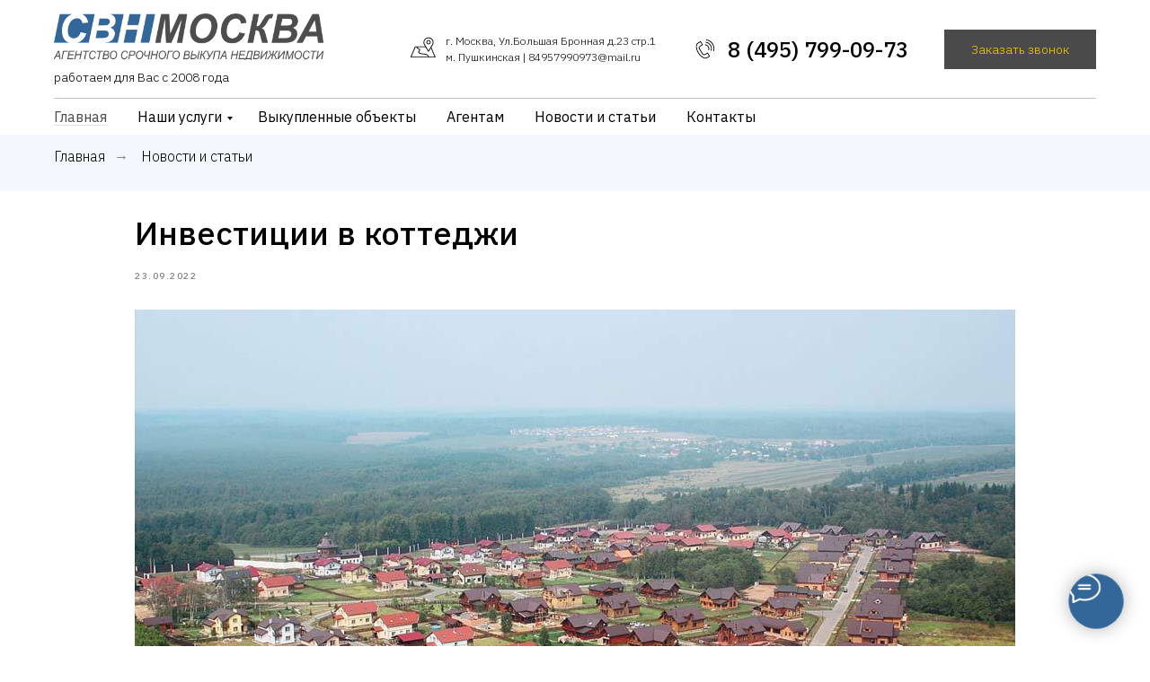

--- FILE ---
content_type: text/html; charset=UTF-8
request_url: https://svnm.ru/tpost/ls3apv8gj1-investitsii-v-kottedzhi
body_size: 27496
content:
<!DOCTYPE html> <html> <head> <meta charset="utf-8" /> <meta http-equiv="Content-Type" content="text/html; charset=utf-8" /> <meta name="viewport" content="width=device-width, initial-scale=1.0" /> <!--metatextblock-->
    <title>Инвестиции в коттеджи</title>
    <meta name="description" content="Статья: Инвестиции в коттеджи">
    <meta name="keywords" content="">
    <meta name="robots" content="index, follow" />

    <meta property="og:title" content="Инвестиции в коттеджи" />
    <meta property="og:description" content="Статья: Инвестиции в коттеджи" />
    <meta property="og:type" content="website" />
    <meta property="og:url" content="https://svnm.ru/tpost/ls3apv8gj1-investitsii-v-kottedzhi" />
    <meta property="og:image" content="https://static.tildacdn.com/tild3966-3763-4161-a634-653964626230/23092022.jpg" />

    <link rel="canonical" href="https://svnm.ru/tpost/ls3apv8gj1-investitsii-v-kottedzhi" />

<!--/metatextblock--> <meta name="format-detection" content="telephone=no" /> <meta http-equiv="x-dns-prefetch-control" content="on"> <link rel="dns-prefetch" href="https://ws.tildacdn.com"> <link rel="dns-prefetch" href="https://static.tildacdn.com"> <link rel="shortcut icon" href="https://static.tildacdn.com/tild3666-3763-4432-b461-643365316132/favicon_3.ico" type="image/x-icon" /> <link rel="apple-touch-icon" href="https://static.tildacdn.com/tild3563-3635-4566-b665-363362333033/logo3.png"> <link rel="apple-touch-icon" sizes="76x76" href="https://static.tildacdn.com/tild3563-3635-4566-b665-363362333033/logo3.png"> <link rel="apple-touch-icon" sizes="152x152" href="https://static.tildacdn.com/tild3563-3635-4566-b665-363362333033/logo3.png"> <link rel="apple-touch-startup-image" href="https://static.tildacdn.com/tild3563-3635-4566-b665-363362333033/logo3.png"> <meta name="msapplication-TileColor" content="#000000"> <meta name="msapplication-TileImage" content="https://static.tildacdn.com/tild3039-3364-4362-b833-643139303434/logo4.png"> <!-- Assets --> <script src="https://neo.tildacdn.com/js/tilda-fallback-1.0.min.js" async charset="utf-8"></script> <link rel="stylesheet" href="https://static.tildacdn.com/css/tilda-grid-3.0.min.css" type="text/css" media="all" onerror="this.loaderr='y';"/> <link rel="stylesheet" href="https://static.tildacdn.com/ws/project1443260/tilda-blocks-page6440523.min.css?t=1763277532" type="text/css" media="all" onerror="this.loaderr='y';" /><link rel="stylesheet" href="https://static.tildacdn.com/ws/project1443260/tilda-blocks-page19874469.min.css?t=1768902101" type="text/css" media="all" onerror="this.loaderr='y';" /><link rel="stylesheet" href="https://static.tildacdn.com/ws/project1443260/tilda-blocks-page6412616.min.css?t=1768902101" type="text/css" media="all" onerror="this.loaderr='y';" /> <link rel="preconnect" href="https://fonts.gstatic.com"> <link href="https://fonts.googleapis.com/css2?family=IBM+Plex+Sans:wght@300;400;500;600;700&subset=latin,cyrillic" rel="stylesheet"> <link rel="stylesheet" href="https://static.tildacdn.com/css/tilda-feed-1.1.min.css" type="text/css" media="all" /><link rel="stylesheet" href="https://static.tildacdn.com/css/tilda-menusub-1.0.min.css" type="text/css" media="all" /> <link rel="stylesheet" href="https://static.tildacdn.com/css/tilda-popup-1.1.min.css" type="text/css" media="print" onload="this.media='all';" onerror="this.loaderr='y';" /> <noscript><link rel="stylesheet" href="https://static.tildacdn.com/css/tilda-popup-1.1.min.css" type="text/css" media="all" /></noscript> <link rel="stylesheet" href="https://static.tildacdn.com/css/tilda-slds-1.4.min.css" type="text/css" media="print" onload="this.media='all';" onerror="this.loaderr='y';" /> <noscript><link rel="stylesheet" href="https://static.tildacdn.com/css/tilda-slds-1.4.min.css" type="text/css" media="all" /></noscript> <link rel="stylesheet" href="https://static.tildacdn.com/css/tilda-forms-1.0.min.css" type="text/css" media="all" onerror="this.loaderr='y';" /> <link rel="stylesheet" href="https://static.tildacdn.com/css/tilda-menu-widgeticons-1.0.min.css" type="text/css" media="all" onerror="this.loaderr='y';" /> <link rel="stylesheet" type="text/css" href="https://ws.tildacdn.com/project1443260/custom.css?t=1763277532"> <script nomodule src="https://static.tildacdn.com/js/tilda-polyfill-1.0.min.js" charset="utf-8"></script> <script type="text/javascript">function t_onReady(func) {if(document.readyState!='loading') {func();} else {document.addEventListener('DOMContentLoaded',func);}}
function t_onFuncLoad(funcName,okFunc,time) {if(typeof window[funcName]==='function') {okFunc();} else {setTimeout(function() {t_onFuncLoad(funcName,okFunc,time);},(time||100));}}function t_throttle(fn,threshhold,scope) {return function() {fn.apply(scope||this,arguments);};}</script> <script src="https://static.tildacdn.com/js/jquery-1.10.2.min.js" charset="utf-8" onerror="this.loaderr='y';"></script> <script src="https://static.tildacdn.com/js/tilda-scripts-3.0.min.js" charset="utf-8" defer onerror="this.loaderr='y';"></script> <script src="https://static.tildacdn.com/ws/project1443260/tilda-blocks-page6440523.min.js?t=1763277532" charset="utf-8" onerror="this.loaderr='y';"></script><script src="https://static.tildacdn.com/ws/project1443260/tilda-blocks-page19874469.min.js?t=1768902101" onerror="this.loaderr='y';"></script><script src="https://static.tildacdn.com/ws/project1443260/tilda-blocks-page6412616.min.js?t=1768902101" onerror="this.loaderr='y';"></script> <script src="https://static.tildacdn.com/js/tilda-lazyload-1.0.min.js" charset="utf-8" async onerror="this.loaderr='y';"></script> <script src="https://static.tildacdn.com/js/tilda-feed-1.1.min.js" charset="utf-8"></script><script src="https://static.tildacdn.com/js/tilda-menusub-1.0.min.js" charset="utf-8"></script><script src="https://static.tildacdn.com/js/tilda-vote-1.1.min.js" charset="utf-8"></script><script src="https://static.tildacdn.com/js/tilda-animation-sbs-1.0.min.js" charset="utf-8"></script> <script src="https://static.tildacdn.com/js/tilda-slds-1.4.min.js" charset="utf-8" async onerror="this.loaderr='y';"></script> <script src="https://static.tildacdn.com/js/hammer.min.js" charset="utf-8" async onerror="this.loaderr='y';"></script> <script src="https://static.tildacdn.com/js/tilda-forms-1.0.min.js" charset="utf-8" async onerror="this.loaderr='y';"></script> <script src="https://static.tildacdn.com/js/tilda-menu-1.0.min.js" charset="utf-8" async onerror="this.loaderr='y';"></script> <script src="https://static.tildacdn.com/js/tilda-menu-widgeticons-1.0.min.js" charset="utf-8" async onerror="this.loaderr='y';"></script> <script src="https://static.tildacdn.com/js/tilda-submenublocks-1.0.min.js" charset="utf-8" async onerror="this.loaderr='y';"></script> <script src="https://static.tildacdn.com/js/tilda-popup-1.0.min.js" charset="utf-8" async onerror="this.loaderr='y';"></script> <script src="https://static.tildacdn.com/js/tilda-map-1.0.min.js" charset="utf-8" async onerror="this.loaderr='y';"></script> <script src="https://static.tildacdn.com/js/tilda-skiplink-1.0.min.js" charset="utf-8" async onerror="this.loaderr='y';"></script> <script src="https://static.tildacdn.com/js/tilda-events-1.0.min.js" charset="utf-8" async onerror="this.loaderr='y';"></script> <!-- nominify begin --><meta name="yandex-verification" content="20598ed5bbd60d54" /> <!-- Yandex.Metrika counter --> <script type="text/javascript" >
   (function(m,e,t,r,i,k,a){m[i]=m[i]||function(){(m[i].a=m[i].a||[]).push(arguments)};
   m[i].l=1*new Date();k=e.createElement(t),a=e.getElementsByTagName(t)[0],k.async=1,k.src=r,a.parentNode.insertBefore(k,a)})
   (window, document, "script", "https://mc.yandex.ru/metrika/tag.js", "ym");

   ym(78813907, "init", {
        clickmap:true,
        trackLinks:true,
        accurateTrackBounce:true,
        webvisor:true
   });
</script> <noscript><div><img src="https://mc.yandex.ru/watch/78813907" style="position:absolute; left:-9999px;" alt="" /></div></noscript> <!-- /Yandex.Metrika counter --><!-- nominify end --><script type="text/javascript">window.dataLayer=window.dataLayer||[];</script> </head> <body class="t-body" style="margin:0;"> <!--allrecords--> <div id="allrecords" class="t-records" data-post-page="y" data-hook="blocks-collection-content-node" data-tilda-project-id="1443260" data-tilda-page-id="6440523" data-tilda-page-alias="novosti-i-stati" data-tilda-formskey="143c4fff9ebd145654906586bffa4118" data-blocks-animationoff="yes" data-tilda-lazy="yes" data-tilda-root-zone="com" data-tilda-project-headcode="yes" data-tilda-ts="y" data-tilda-project-country="RU">

<!-- POST START -->

<!--header-->
<div id="t-header" class="t-records" data-hook="blocks-collection-content-node" data-tilda-project-id="1443260" data-tilda-page-id="19874469" data-tilda-formskey="143c4fff9ebd145654906586bffa4118" data-tilda-lazy="yes" data-tilda-root-zone="one"  data-tilda-project-headcode="yes"  data-tilda-ts="y"    data-tilda-project-country="RU">

    <div id="rec480412231" class="r t-rec t-rec_pt_0 t-rec_pb_0 t-screenmin-980px" style="padding-top:0px;padding-bottom:0px; " data-animationappear="off" data-record-type="821"  data-screen-min="980px"  >
<!-- t821 -->

<div id="nav480412231marker"></div>

<div id="nav480412231" class="t821 t821__positionstatic  " style="  " data-bgcolor-hex="" data-bgcolor-rgba="" data-navmarker="nav480412231marker" data-appearoffset="" data-bgopacity-two="" data-menushadow="" data-menushadow-css="" data-bgopacity="1"    data-menu="yes">
    <div class="t821__maincontainer t821__c12collumns" style="">
					<div class="t821__leftwrapper" style="padding-left:20px;">
							<div class="t821__logo-wrapper t821__logo-wrapper_block">
										<a href="/" >
																		<img class="t821__imglogo t821__imglogomobile" 
								src="https://static.tildacdn.com/tild3363-3636-4830-b031-306330316662/logo2.png" 
								imgfield="img" 
								style="max-width: 300px; width: 300px;"
								 alt="АГЕНТСТВО СРОЧНОГО ВЫКУПА НЕДВИЖИМОСТИ"
								>
																</a>
									</div>
				<div class="t821__logo-descr t821__logo-descr_block t-name t-name_xs" field="subtitle">работаем для Вас с 2008 года</div>							</div>
			
			<div class="t821__rightwrapper" style="padding-right:20px;">
									<div class="t821__phone-container" style="padding-right:20px;">
													<span class="t821__img-wrap" style="width:30px;">
								<img class="t821__img t-img" 
									role="presentation" 
									src="https://static.tildacdn.com/lib/tildaicon/61616166-3663-4665-b436-656435383235/Layer_4.svg" 
									imgfield="img2"
									>
							</span>
												<span class="t821__text t821__text-descr t-descr t-descr_xxs" field="descr">г. Москва, Ул.Большая Бронная д.23 стр.1<br />м. Пушкинская | 84957990973@mail.ru<br /></span>					</div>
				
									<div class="t821__adress-container" style="padding-right:20px;">
											<span class="t821__img-wrap" style="width:30px;">
							<img class="t821__img t-img" 
								role="presentation" 
								src="https://static.tildacdn.com/lib/tildaicon/64313131-3136-4634-a137-653233376131/Layer_13.svg" 
								imgfield="img3"
								>
						</span>
										<span class="t821__text t821__text-text t-descr t-descr_xxs" field="text"><a href="tel:84957990973" style="">8 (495) 799-09-73</a></span>					</div>
				
									<div class="t821__btn-container">
						
						
	
	
						
						
				
				
					
												
			<a
			class="t-btn t-btnflex t-btnflex_type_button t-btnflex_sm"
										href="#popup:callback"
																												>
										<span class="t-btnflex__text">Заказать звонок</span>
						
<style>#rec480412231 .t-btnflex.t-btnflex_type_button {color:#ffcc00;background-color:#4a4a4a;border-style:none !important;border-radius:0px;box-shadow:none !important;font-weight:100;transition-duration:0.2s;transition-property: background-color, color, border-color, box-shadow, opacity, transform, gap;transition-timing-function: ease-in-out;}</style>		</a>
						</div>
							</div>


					<div class="t821__linewrapper">
				<hr class="t821__horizontalline" style="margin: 0 20px 0 20px;   ">
			</div>
		  	</div>
</div>



<style>
@media screen and (max-width: 640px) {
  #rec480412231 .t821__logo-wrapper_inlineblock {
    margin-bottom: 5px;
  }
}
</style>



<script>
    
        t_onReady(function() {
            t_onFuncLoad('t821_init', function(){t821_init('480412231');});
        });
    
</script>


<style>
#rec480412231 .t-menu__link-item{
		}







@supports (overflow:-webkit-marquee) and (justify-content:inherit)
{
	#rec480412231 .t-menu__link-item,
	#rec480412231 .t-menu__link-item.t-active {
	opacity: 1 !important;
	}
}
</style>









	
				
				
					
						
		
								
		
							
					
																
		 

		 

					
						
		
								
		
							
																					
														
																
		 

		 

					
						
		
								
		
							
					
																
		 

		 

					
						
		
								
		
							
																					
														
																
		 

		 

		
			<style> #rec480412231 .t821__logo {   color: #000000; font-weight: 100; } #rec480412231 .t821__logo-descr {  font-size: 14px;  font-weight: 100; } #rec480412231 .t821__text-descr {   font-weight: 100; } #rec480412231 .t821__text-text {  font-size: 24px;  font-weight: 500; }</style>
	
	                                                        
    

</div>


    <div id="rec480412259" class="r t-rec t-rec_pt_0 t-rec_pb_0 t-screenmax-980px" style="padding-top:0px;padding-bottom:0px; " data-animationappear="off" data-record-type="821"   data-screen-max="980px" >
<!-- t821 -->

<div id="nav480412259marker"></div>

<div id="nav480412259" class="t821 t821__positionstatic  " style="  " data-bgcolor-hex="" data-bgcolor-rgba="" data-navmarker="nav480412259marker" data-appearoffset="" data-bgopacity-two="" data-menushadow="" data-menushadow-css="" data-bgopacity="1"    data-menu="yes">
    <div class="t821__maincontainer t821__c12collumns" style="">
					<div class="t821__leftwrapper" style="padding-left:20px;">
							<div class="t821__logo-wrapper t821__logo-wrapper_block">
										<a href="/" >
																		<img class="t821__imglogo t821__imglogomobile" 
								src="https://static.tildacdn.com/tild3363-3636-4830-b031-306330316662/logo2.png" 
								imgfield="img" 
								style="max-width: 200px; width: 200px;"
								 alt="АГЕНТСТВО СРОЧНОГО ВЫКУПА НЕДВИЖИМОСТИ"
								>
																</a>
									</div>
				<div class="t821__logo-descr t821__logo-descr_block t-name t-name_xs" field="subtitle">работаем для Вас с 2008 года</div>							</div>
			
			<div class="t821__rightwrapper" style="padding-right:20px;">
									<div class="t821__phone-container" style="padding-right:20px;">
													<span class="t821__img-wrap" style="width:30px;">
								<img class="t821__img t-img" 
									role="presentation" 
									src="https://static.tildacdn.com/lib/tildaicon/61616166-3663-4665-b436-656435383235/Layer_4.svg" 
									imgfield="img2"
									>
							</span>
												<span class="t821__text t821__text-descr t-descr t-descr_xxs" field="descr">г. Москва, Ул.Большая Бронная д.23 стр.1<br />м. Пушкинская | 84957990973@mail.ru</span>					</div>
				
									<div class="t821__adress-container" style="padding-right:20px;">
											<span class="t821__img-wrap" style="width:30px;">
							<img class="t821__img t-img" 
								role="presentation" 
								src="https://static.tildacdn.com/lib/tildaicon/64313131-3136-4634-a137-653233376131/Layer_13.svg" 
								imgfield="img3"
								>
						</span>
										<span class="t821__text t821__text-text t-descr t-descr_xxs" field="text"><a href="tel:84957990973" style="">8 (495) 799-09-73</a></span>					</div>
				
							</div>


					<div class="t821__linewrapper">
				<hr class="t821__horizontalline" style="margin: 0 20px 0 20px;   ">
			</div>
		  	</div>
</div>



<style>
@media screen and (max-width: 640px) {
  #rec480412259 .t821__logo-wrapper_inlineblock {
    margin-bottom: 5px;
  }
}
</style>



<script>
    
        t_onReady(function() {
            t_onFuncLoad('t821_init', function(){t821_init('480412259');});
        });
    
</script>


<style>
#rec480412259 .t-menu__link-item{
		}







@supports (overflow:-webkit-marquee) and (justify-content:inherit)
{
	#rec480412259 .t-menu__link-item,
	#rec480412259 .t-menu__link-item.t-active {
	opacity: 1 !important;
	}
}
</style>









	
				
				
					
						
		
								
		
							
					
																
		 

		 

					
						
		
								
		
							
																					
														
																
		 

		 

					
						
		
								
		
							
					
																
		 

		 

					
						
		
								
		
							
																					
														
																
		 

		 

		
			<style> #rec480412259 .t821__logo {   color: #000000; font-weight: 100; } #rec480412259 .t821__logo-descr {  font-size: 14px;  font-weight: 100; } #rec480412259 .t821__text-descr {   font-weight: 100; } #rec480412259 .t821__text-text {  font-size: 24px;  font-weight: 500; }</style>
	
	                                                        
    

</div>


    <div id="rec320905539" class="r t-rec t-rec_pb_0 t-screenmin-980px" style="padding-bottom:0px; " data-animationappear="off" data-record-type="258"  data-screen-min="980px"  >
<!-- T229 -->


<div id="nav320905539marker"></div>

<div id="nav320905539"  class="t229 t229__positionstatic  " style=" height:40px; " data-bgcolor-hex="" data-bgcolor-rgba="" data-navmarker="nav320905539marker" data-appearoffset="" data-bgopacity="1"   data-menu="yes" data-menushadow="" data-menushadow-css="">
	<div class="t229__maincontainer t229__c12collumns" style="height:40px;">
		  <div class="t229__padding40px"></div>
		  <nav class="t229__centerside t229__menualign_left">
				<ul role="list" class="t-menu__list">
																						<li class="t229__list_item"
							style="padding:0 15px 0 0;">
							<a class="t-menu__link-item"
							   									href="/"
								 
																 
																data-menu-submenu-hook="">
									Главная</a>
														</li>
																	<li class="t229__list_item"
							style="padding:0 15px;">
							<a class="t-menu__link-item"
							   									href="#submenu:second-menu"
								 
																 
																data-menu-submenu-hook="">
									Наши услуги</a>
														</li>
																	<li class="t229__list_item"
							style="padding:0 15px;">
							<a class="t-menu__link-item"
							   									href="/vse-vykuplennye-nami-obekty"
								 
																 
																data-menu-submenu-hook="">
									Выкупленные объекты</a>
														</li>
																	<li class="t229__list_item"
							style="padding:0 15px;">
							<a class="t-menu__link-item"
							   									href="/agentam"
								 
																 
																data-menu-submenu-hook="">
									Агентам</a>
														</li>
																	<li class="t229__list_item"
							style="padding:0 15px;">
							<a class="t-menu__link-item"
							   									href="/novosti-i-stati"
								 
																 
																data-menu-submenu-hook="">
									Новости и статьи</a>
														</li>
																	<li class="t229__list_item"
							style="padding:0 0 0 15px;">
							<a class="t-menu__link-item"
							   									href="/kontakty"
								 
																 
																data-menu-submenu-hook="">
									Контакты</a>
														</li>
																								</ul>
		  </nav>
		  <div class="t229__padding40px"></div>
	</div>
</div>

	<script>
		t_onReady(function() {
			var rec = document.querySelector('#rec320905539');
			if (!rec) return;
			var burger = rec.querySelector('.t-menuburger');
			if (burger) {
				t_onFuncLoad('t_menu__createMobileMenu', function () {
					t_menu__createMobileMenu('320905539', '.t229');
				});
			}
			t_onFuncLoad('t_menu__highlightActiveLinks', function () {
				t_menu__highlightActiveLinks('.t229__list_item a');
			});
			rec.querySelector('.t229').classList.remove('t229__beforeready');

			
						
		}); 
	</script>

<script>
	t_onReady(function () {
		t_onFuncLoad('t_menu__setBGcolor', function () {
			t_menu__setBGcolor('320905539', '.t229');

        	window.addEventListener('load', function () {
    			t_menu__setBGcolor('320905539', '.t229');
        	});

			window.addEventListener('resize', t_throttle(function () {
				t_menu__setBGcolor('320905539', '.t229');
			}));
		});

		t_onFuncLoad('t_menu__interactFromKeyboard', function () {
	        t_menu__interactFromKeyboard('320905539');
		});
	});
</script>




		
		
<style>
#rec320905539 .t-menu__link-item{
			position: relative;
	}


#rec320905539 .t-menu__link-item:not(.t-active):not(.tooltipstered)::after {
	content: '';
	position: absolute;
	left: 0;
		bottom: 20%;
	opacity: 0;
	width: 100%;
	height: 100%;
	border-bottom: 0px solid #d4d4d4;
	-webkit-box-shadow: inset 0px -1px 0px 0px #d4d4d4;
	-moz-box-shadow: inset 0px -1px 0px 0px #d4d4d4;
	box-shadow: inset 0px -1px 0px 0px #d4d4d4;
		-webkit-transition: all 0.3s ease;
	transition: all 0.3s ease;
	pointer-events: none;
}


#rec320905539 .t-menu__link-item.t-active::after {
content: '';
position: absolute;
left: 0;
-webkit-transition: all 0.3s ease;
transition: all 0.3s ease;
opacity: 1;
width: 100%;
height: 100%;
bottom: -0px;
border-bottom: 0px solid #d4d4d4;
-webkit-box-shadow: inset 0px -1px 0px 0px #d4d4d4;
-moz-box-shadow: inset 0px -1px 0px 0px #d4d4d4;
box-shadow: inset 0px -1px 0px 0px #d4d4d4;
}


#rec320905539 .t-menu__link-item:not(.t-active):not(.tooltipstered):hover::after {
		opacity: 1;
	bottom: -0px;	}

#rec320905539 .t-menu__link-item:not(.t-active):not(.tooltipstered):focus-visible::after{
		opacity: 1;
	bottom: -0px;	}

@supports (overflow:-webkit-marquee) and (justify-content:inherit)
{
	#rec320905539 .t-menu__link-item,
	#rec320905539 .t-menu__link-item.t-active {
	opacity: 1 !important;
	}
}
</style>
																				
	











	
				
				
					
						
		
								
		
							
					
									
		 

		 

		
	









	
				
				
					
						
		
								
		
									
																
		 

		 

		
			<style> #rec320905539 .t229__list_item .t-menu__link-item {   color: #000000; }</style>
		                                                        
    
</div>


    <div id="rec320905540" class="r t-rec t-rec_pb_0 t-screenmin-980px" style="padding-bottom:0px; " data-animationappear="off" data-record-type="257"  data-screen-min="980px"  >
	
<!-- T228 -->


<div id="nav320905540marker"></div>
			
<div id="nav320905540"  class="t228 t228__positionfixed t228__beforeready " style="background-color: rgba(255,255,255,1); height:60px; " data-bgcolor-hex="#ffffff" data-bgcolor-rgba="rgba(255,255,255,1)" data-navmarker="nav320905540marker" data-appearoffset="180px" data-bgopacity-two="" data-menushadow="100" data-menushadow-css="" data-bgopacity="1"   data-menu-items-align="left" data-menu="yes">
	<div class="t228__maincontainer t228__c12collumns" style="height:60px;">
		<div class="t228__padding40px"></div>
		<div class="t228__leftside">
					</div>
		<div class="t228__centerside t228__menualign_left">
							<nav class="t228__centercontainer">
					<ul role="list" class="t228__list t-menu__list">
																																			<li class="t228__list_item" 
									style="padding:0 15px 0 0;">
									<a class="t-menu__link-item" 
										href="/"
									   											 
																				 
																				data-menu-submenu-hook="" 
										data-menu-item-number="1"
									>
										Главная
									</a>
																		</li>
																							<li class="t228__list_item" 
									style="padding:0 15px;">
									<a class="t-menu__link-item" 
										href="#submenu:second-menu"
									   											 
																				 
																				data-menu-submenu-hook="" 
										data-menu-item-number="2"
									>
										Наши услуги
									</a>
																		</li>
																							<li class="t228__list_item" 
									style="padding:0 15px;">
									<a class="t-menu__link-item" 
										href="/vse-vykuplennye-nami-obekty"
									   											 
																				 
																				data-menu-submenu-hook="" 
										data-menu-item-number="3"
									>
										Выкупленные объекты
									</a>
																		</li>
																							<li class="t228__list_item" 
									style="padding:0 15px;">
									<a class="t-menu__link-item" 
										href="/agentam"
									   											 
																				 
																				data-menu-submenu-hook="" 
										data-menu-item-number="4"
									>
										Агентам
									</a>
																		</li>
																							<li class="t228__list_item" 
									style="padding:0 15px;">
									<a class="t-menu__link-item" 
										href="/novosti-i-stati"
									   											 
																				 
																				data-menu-submenu-hook="" 
										data-menu-item-number="5"
									>
										Новости и статьи
									</a>
																		</li>
																							<li class="t228__list_item" 
									style="padding:0 0 0 15px;">
									<a class="t-menu__link-item" 
										href="/kontakty"
									   											 
																				 
																				data-menu-submenu-hook="" 
										data-menu-item-number="6"
									>
										Контакты
									</a>
																		</li>
																																				</ul>
				</nav>
					</div>

		<div class="t228__rightside">
							<div class="t228__rightcontainer">
											<div class="t228__right_descr" field="descr"><a href="tel:84957990973" style="">8 (495) 799-09-73</a></div>
															            
														</div>
					</div>
		<div class="t228__padding40px">
					</div>
	</div>
</div>



<style>
	@media screen and (max-width: 980px) {
					#rec320905540 .t228__leftcontainer {
				padding: 20px;
			}
			#rec320905540 .t228__imglogo {
				padding: 20px 0;
			}
		
		#rec320905540 .t228 {
					position: static;
				}
	}
</style>

<script>
		
	window.addEventListener('resize', t_throttle(function () {
				t_onFuncLoad('t_menu__setBGcolor', function () {
			t_menu__setBGcolor('320905540', '.t228');
		});
	}));

	t_onReady(function () {
				t_onFuncLoad('t_menu__highlightActiveLinks', function () {
			t_menu__highlightActiveLinks('.t228__list_item a');
		});
				t_onFuncLoad('t_menu__findAnchorLinks', function () {
			t_menu__findAnchorLinks('320905540', '.t228__list_item a');
		});
					
		t_onFuncLoad('t228__init', function () {
			t228__init('320905540');
		});
	
		t_onFuncLoad('t_menu__setBGcolor', function () {
			t_menu__setBGcolor('320905540', '.t228');
		});
		
		t_onFuncLoad('t_menu__interactFromKeyboard', function () {
	        t_menu__interactFromKeyboard('320905540');
		});
	
			
			
				var rec = document.querySelector('#rec320905540');
		if (!rec) return;
		t_onFuncLoad('t_menu__showFixedMenu', function () {
			var el = rec.querySelector('.t228');
			if (el) el.classList.remove('t228__beforeready');
			t_menu__showFixedMenu('320905540', '.t228');
			window.addEventListener('scroll', t_throttle(function () {
				t_menu__showFixedMenu('320905540', '.t228');
			}));
		});
			
			});
</script>




		
		
<style>
#rec320905540 .t-menu__link-item{
			position: relative;
	}


#rec320905540 .t-menu__link-item:not(.t-active):not(.tooltipstered)::after {
	content: '';
	position: absolute;
	left: 0;
		bottom: 20%;
	opacity: 0;
	width: 100%;
	height: 100%;
	border-bottom: 0px solid #d4d4d4;
	-webkit-box-shadow: inset 0px -1px 0px 0px #d4d4d4;
	-moz-box-shadow: inset 0px -1px 0px 0px #d4d4d4;
	box-shadow: inset 0px -1px 0px 0px #d4d4d4;
		-webkit-transition: all 0.3s ease;
	transition: all 0.3s ease;
	pointer-events: none;
}


#rec320905540 .t-menu__link-item.t-active::after {
content: '';
position: absolute;
left: 0;
-webkit-transition: all 0.3s ease;
transition: all 0.3s ease;
opacity: 1;
width: 100%;
height: 100%;
bottom: -0px;
border-bottom: 0px solid #d4d4d4;
-webkit-box-shadow: inset 0px -1px 0px 0px #d4d4d4;
-moz-box-shadow: inset 0px -1px 0px 0px #d4d4d4;
box-shadow: inset 0px -1px 0px 0px #d4d4d4;
}


#rec320905540 .t-menu__link-item:not(.t-active):not(.tooltipstered):hover::after {
		opacity: 1;
	bottom: -0px;	}

#rec320905540 .t-menu__link-item:not(.t-active):not(.tooltipstered):focus-visible::after{
		opacity: 1;
	bottom: -0px;	}

@supports (overflow:-webkit-marquee) and (justify-content:inherit)
{
	#rec320905540 .t-menu__link-item,
	#rec320905540 .t-menu__link-item.t-active {
	opacity: 1 !important;
	}
}
</style>
																				
	











	
				
				
					
						
		
								
		
							
					
									
		 

		 

		
	








	
				
				
					
						
		
								
		
									
									
		 

		 

					
						
		
								
		
									
																
		 

		 

					
						
		
								
		
									
																
		 

		 

					
						
		
								
		
									
																
		 

		 

		
			<style> #rec320905540 a.t-menu__link-item {   color: #000000; } #rec320905540 .t228__right_langs_lang a {   color: #000000; } #rec320905540 .t228__right_descr {  font-size: 18px;  font-weight: 100; }</style>
	








	
				
				
					
						
		
								
		
							
					
									
		 

		 

		
		                                                        
            <style>#rec320905540 .t228 {box-shadow: 0px 1px 3px rgba(0,0,0,1);}</style>
    

</div>


    <div id="rec320905594" class="r t-rec t-rec_pt_15 t-rec_pb_15" style="padding-top:15px;padding-bottom:15px;background-color:#f2f8fd; " data-animationappear="off" data-record-type="758"    data-bg-color="#f2f8fd">
<!-- t758 -->


<div class="t758">
<div class="t-container">
	<div class="t758__col t-col t-col_12 ">
	<div class="t758__wrapper t-align_left">
		<ul class="t758__list">
			
									<li class="t758__list_item">
				<div class="t758__link-item__wrapper" >
					<a class="t-menu__link-item "  href="/">
												Главная
					</a>
				</div>
				<span class="t758__breadcrumb-divider">→</span>			</li>
						
									<li class="t758__list_item">
				<div class="t758__link-item__wrapper" ><a class="t-menu__link-item t758__link-item_active"  href="/novosti-i-stati">Новости и статьи</a></div>
							</li>
						
						
						
						
						
			
		</ul>
	</div>
	</div>
</div>
</div>


	
	<style>
					#rec320905594 .t758__breadcrumb-divider {
				color:#858585;
			}
		
					#rec320905594 .t758 .t-menu__link-item{	
			-webkit-transition: color 0.3s ease-in-out, opacity 0.3s ease-in-out;
			transition: color 0.3s ease-in-out, opacity 0.3s ease-in-out;	
			}
			

					#rec320905594 .t758 .t-menu__link-item:hover {
				color: #9e9e9e !important;											}
			#rec320905594 .t758 .t-menu__link-item:focus-visible {
				color: #9e9e9e !important;											}
			</style>











	
				
				
					
						
		
								
		
									
																
		 

		 

		
			<style> #rec320905594 .t758__link-item__wrapper .t-menu__link-item {   font-weight: 300; }</style>
	








	
				
				
					
						
		
								
		
									
																
		 

		 

		
			<style> #rec320905594 .t758__breadcrumb-divider {   font-weight: 300; }</style>
	
</div>


    <div id="rec320905541" class="r t-rec t-rec_pb_0 t-screenmax-980px" style="padding-bottom:0px; " data-animationappear="off" data-record-type="450"   data-screen-max="980px" >
	
	
	
	

									

	<div class="t450__menu__content  "
		style="top:10px;  right: 10px; left: auto;"
		data-menu="yes" data-appearoffset="" data-hideoffset=""
										>
				<div class="t450__burger_container t450__small ">
			<div class="t450__burger_bg "
				style="background-color:#f5f5f5; opacity:0.80;">
			</div>
			
<button type="button" 
    class="t-menuburger t-menuburger_first t-menuburger__small" 
    aria-label="Navigation menu" 
    aria-expanded="false">
	<span style="background-color:#000000;"></span>
	<span style="background-color:#000000;"></span>
	<span style="background-color:#000000;"></span>
	<span style="background-color:#000000;"></span>
</button>


<script>
function t_menuburger_init(recid) {
	var rec = document.querySelector('#rec' + recid);
	if (!rec) return;
    var burger = rec.querySelector('.t-menuburger');
	if (!burger) return;
    var isSecondStyle = burger.classList.contains('t-menuburger_second');
    if (isSecondStyle && !window.isMobile && !('ontouchend' in document)) {
        burger.addEventListener('mouseenter', function() {
            if (burger.classList.contains('t-menuburger-opened')) return;
            burger.classList.remove('t-menuburger-unhovered');
            burger.classList.add('t-menuburger-hovered');
        });
        burger.addEventListener('mouseleave', function() {
            if (burger.classList.contains('t-menuburger-opened')) return;
            burger.classList.remove('t-menuburger-hovered');
            burger.classList.add('t-menuburger-unhovered');
            setTimeout(function() {
                burger.classList.remove('t-menuburger-unhovered');
            }, 300);
        });
    }

    burger.addEventListener('click', function() {
        if (!burger.closest('.tmenu-mobile') &&
            !burger.closest('.t450__burger_container') &&
            !burger.closest('.t466__container') &&
            !burger.closest('.t204__burger') &&
			!burger.closest('.t199__js__menu-toggler')) {
                burger.classList.toggle('t-menuburger-opened');
                burger.classList.remove('t-menuburger-unhovered');
            }
    });

    var menu = rec.querySelector('[data-menu="yes"]');
    if (!menu) return;
    var menuLinks = menu.querySelectorAll('.t-menu__link-item');
	var submenuClassList = ['t978__menu-link_hook', 't978__tm-link', 't966__tm-link', 't794__tm-link', 't-menusub__target-link'];
    Array.prototype.forEach.call(menuLinks, function (link) {
        link.addEventListener('click', function () {
			var isSubmenuHook = submenuClassList.some(function (submenuClass) {
				return link.classList.contains(submenuClass);
			});
			if (isSubmenuHook) return;
            burger.classList.remove('t-menuburger-opened');
        });
    });

	menu.addEventListener('clickedAnchorInTooltipMenu', function () {
		burger.classList.remove('t-menuburger-opened');
	});
}
t_onReady(function() {
	t_onFuncLoad('t_menuburger_init', function(){t_menuburger_init('320905541');});
});
</script>


<style>
.t-menuburger {
    position: relative;
    flex-shrink: 0;
    width: 28px;
    height: 20px;
    padding: 0;
    border: none;
    background-color: transparent;
    outline: none;
    -webkit-transform: rotate(0deg);
    transform: rotate(0deg);
    transition: transform .5s ease-in-out;
    cursor: pointer;
    z-index: 999;
}

/*---menu burger lines---*/
.t-menuburger span {
    display: block;
    position: absolute;
    width: 100%;
    opacity: 1;
    left: 0;
    -webkit-transform: rotate(0deg);
    transform: rotate(0deg);
    transition: .25s ease-in-out;
    height: 3px;
    background-color: #000;
}
.t-menuburger span:nth-child(1) {
    top: 0px;
}
.t-menuburger span:nth-child(2),
.t-menuburger span:nth-child(3) {
    top: 8px;
}
.t-menuburger span:nth-child(4) {
    top: 16px;
}

/*menu burger big*/
.t-menuburger__big {
    width: 42px;
    height: 32px;
}
.t-menuburger__big span {
    height: 5px;
}
.t-menuburger__big span:nth-child(2),
.t-menuburger__big span:nth-child(3) {
    top: 13px;
}
.t-menuburger__big span:nth-child(4) {
    top: 26px;
}

/*menu burger small*/
.t-menuburger__small {
    width: 22px;
    height: 14px;
}
.t-menuburger__small span {
    height: 2px;
}
.t-menuburger__small span:nth-child(2),
.t-menuburger__small span:nth-child(3) {
    top: 6px;
}
.t-menuburger__small span:nth-child(4) {
    top: 12px;
}

/*menu burger opened*/
.t-menuburger-opened span:nth-child(1) {
    top: 8px;
    width: 0%;
    left: 50%;
}
.t-menuburger-opened span:nth-child(2) {
    -webkit-transform: rotate(45deg);
    transform: rotate(45deg);
}
.t-menuburger-opened span:nth-child(3) {
    -webkit-transform: rotate(-45deg);
    transform: rotate(-45deg);
}
.t-menuburger-opened span:nth-child(4) {
    top: 8px;
    width: 0%;
    left: 50%;
}
.t-menuburger-opened.t-menuburger__big span:nth-child(1) {
    top: 6px;
}
.t-menuburger-opened.t-menuburger__big span:nth-child(4) {
    top: 18px;
}
.t-menuburger-opened.t-menuburger__small span:nth-child(1),
.t-menuburger-opened.t-menuburger__small span:nth-child(4) {
    top: 6px;
}

/*---menu burger first style---*/
@media (hover), (min-width:0\0) {
    .t-menuburger_first:hover span:nth-child(1) {
        transform: translateY(1px);
    }
    .t-menuburger_first:hover span:nth-child(4) {
        transform: translateY(-1px);
    }
    .t-menuburger_first.t-menuburger__big:hover span:nth-child(1) {
        transform: translateY(3px);
    }
    .t-menuburger_first.t-menuburger__big:hover span:nth-child(4) {
        transform: translateY(-3px);
    }
}

/*---menu burger second style---*/
.t-menuburger_second span:nth-child(2),
.t-menuburger_second span:nth-child(3) {
    width: 80%;
    left: 20%;
    right: 0;
}
@media (hover), (min-width:0\0) {
    .t-menuburger_second.t-menuburger-hovered span:nth-child(2),
    .t-menuburger_second.t-menuburger-hovered span:nth-child(3) {
        animation: t-menuburger-anim 0.3s ease-out normal forwards;
    }
    .t-menuburger_second.t-menuburger-unhovered span:nth-child(2),
    .t-menuburger_second.t-menuburger-unhovered span:nth-child(3) {
        animation: t-menuburger-anim2 0.3s ease-out normal forwards;
    }
}

.t-menuburger_second.t-menuburger-opened span:nth-child(2),
.t-menuburger_second.t-menuburger-opened span:nth-child(3){
    left: 0;
    right: 0;
    width: 100%!important;
}

/*---menu burger third style---*/
.t-menuburger_third span:nth-child(4) {
    width: 70%;
    left: unset;
    right: 0;
}
@media (hover), (min-width:0\0) {
    .t-menuburger_third:not(.t-menuburger-opened):hover span:nth-child(4) {
        width: 100%;
    }
}
.t-menuburger_third.t-menuburger-opened span:nth-child(4) {
    width: 0!important;
    right: 50%;
}

/*---menu burger fourth style---*/
.t-menuburger_fourth {
	height: 12px;
}
.t-menuburger_fourth.t-menuburger__small {
	height: 8px;
}
.t-menuburger_fourth.t-menuburger__big {
	height: 18px;
}
.t-menuburger_fourth span:nth-child(2),
.t-menuburger_fourth span:nth-child(3) {
    top: 4px;
    opacity: 0;
}
.t-menuburger_fourth span:nth-child(4) {
    top: 8px;
}
.t-menuburger_fourth.t-menuburger__small span:nth-child(2),
.t-menuburger_fourth.t-menuburger__small span:nth-child(3) {
    top: 3px;
}
.t-menuburger_fourth.t-menuburger__small span:nth-child(4) {
    top: 6px;
}
.t-menuburger_fourth.t-menuburger__small span:nth-child(2),
.t-menuburger_fourth.t-menuburger__small span:nth-child(3) {
    top: 3px;
}
.t-menuburger_fourth.t-menuburger__small span:nth-child(4) {
    top: 6px;
}
.t-menuburger_fourth.t-menuburger__big span:nth-child(2),
.t-menuburger_fourth.t-menuburger__big span:nth-child(3) {
    top: 6px;
}
.t-menuburger_fourth.t-menuburger__big span:nth-child(4) {
    top: 12px;
}
@media (hover), (min-width:0\0) {
    .t-menuburger_fourth:not(.t-menuburger-opened):hover span:nth-child(1) {
        transform: translateY(1px);
    }
    .t-menuburger_fourth:not(.t-menuburger-opened):hover span:nth-child(4) {
        transform: translateY(-1px);
    }
    .t-menuburger_fourth.t-menuburger__big:not(.t-menuburger-opened):hover span:nth-child(1) {
        transform: translateY(3px);
    }
    .t-menuburger_fourth.t-menuburger__big:not(.t-menuburger-opened):hover span:nth-child(4) {
        transform: translateY(-3px);
    }
}
.t-menuburger_fourth.t-menuburger-opened span:nth-child(1),
.t-menuburger_fourth.t-menuburger-opened span:nth-child(4) {
    top: 4px;
}
.t-menuburger_fourth.t-menuburger-opened span:nth-child(2),
.t-menuburger_fourth.t-menuburger-opened span:nth-child(3) {
    opacity: 1;
}

/*---menu burger animations---*/
@keyframes t-menuburger-anim {
    0% {
        width: 80%;
        left: 20%;
        right: 0;
    }

    50% {
        width: 100%;
        left: 0;
        right: 0;
    }

    100% {
        width: 80%;
        left: 0;
        right: 20%;

    }
}
@keyframes t-menuburger-anim2 {
    0% {
        width: 80%;
        left: 0;
    }

    50% {
        width: 100%;
        right: 0;
        left: 0;
    }

    100% {
        width: 80%;
        left: 20%;
        right: 0;
    }
}
</style>		</div>
	</div>

<!-- t450 -->


	<div id="nav320905541marker"></div>
	<div class="t450__overlay">
		<div class="t450__overlay_bg"
			style=" ">
		</div>
	</div>

	<div id="nav320905541" 		class="t450  "
		data-tooltip-hook=""
		style="background-color: #ffffff;">
		<button type="button"
			class="t450__close-button t450__close t450_opened "
			 style="background-color: #ffffff;"			aria-label="Close menu">
			<div class="t450__close_icon" style="color:#000000;">
				<span></span>
				<span></span>
				<span></span>
				<span></span>
			</div>
		</button>
		<div class="t450__container t-align_left">
			<div class="t450__top">
									<div class="t450__logowrapper">
												<a href="/"
													>
																					<img class="t450__logoimg"
									src="https://static.tildacdn.com/tild3961-6664-4138-a664-343662356230/logo2.png"
									imgfield="img"
									 style="max-width: 200px;"									 alt="">
																			</a>
											</div>
				
									<nav class="t450__menu">
						<ul role="list" class="t450__list t-menu__list">
																																								<li class="t450__list_item"
										>
										<a class="t-menu__link-item "
											href="/"
																																												
																						data-menu-submenu-hook=""
											data-menu-item-number="1"
										>
											Главная
										</a>
																				</li>
																										<li class="t450__list_item"
										>
										<a class="t-menu__link-item "
											href="#submenu:second-menu"
																																												
																						data-menu-submenu-hook=""
											data-menu-item-number="2"
										>
											Наши услуги
										</a>
																				</li>
																										<li class="t450__list_item"
										>
										<a class="t-menu__link-item "
											href="/vse-vykuplennye-nami-obekty"
																																												
																						data-menu-submenu-hook=""
											data-menu-item-number="3"
										>
											Выкупленные объекты
										</a>
																				</li>
																										<li class="t450__list_item"
										>
										<a class="t-menu__link-item "
											href="/agentam"
																																												
																						data-menu-submenu-hook=""
											data-menu-item-number="4"
										>
											Агентам
										</a>
																				</li>
																										<li class="t450__list_item"
										>
										<a class="t-menu__link-item "
											href="/novosti-i-stati"
																																												
																						data-menu-submenu-hook=""
											data-menu-item-number="5"
										>
											Новости и статьи
										</a>
																				</li>
																										<li class="t450__list_item"
										>
										<a class="t-menu__link-item "
											href="/kontakty"
																																												
																						data-menu-submenu-hook=""
											data-menu-item-number="6"
										>
											Контакты
										</a>
																				</li>
																																										</ul>
					</nav>
							</div>

			<div class="t450__rightside">
							</div>
		</div>
	</div>


<script>
	t_onReady(function() {
		var rec = document.querySelector('#rec320905541');
		if (!rec) return;

		rec.setAttribute('data-animationappear', 'off');
		rec.style.opacity = 1;

		t_onFuncLoad('t450_initMenu', function () {
			t450_initMenu('320905541');
		});

					t_onFuncLoad('t_menuWidgets__init', function () {
				t_menuWidgets__init('320905541');
			});
					});
</script>



<style>
#rec320905541 .t-menu__link-item{
		}







@supports (overflow:-webkit-marquee) and (justify-content:inherit)
{
	#rec320905541 .t-menu__link-item,
	#rec320905541 .t-menu__link-item.t-active {
	opacity: 1 !important;
	}
}
</style>

																				
	











	
				
				
					
						
		
								
		
							
					
									
		 

		 

		
	









	
				
				
					
						
		
								
		
							
					
									
		 

		 

					
						
		
								
		
							
																					
														
																
		 

		 

		
			<style> #rec320905541 .t450__right_descr {  font-size: 18px;  font-weight: 100; }</style>
	








	
				
				
					
						
		
								
		
									
									
		 

		 

					
						
		
								
		
									
																
		 

		 

		
			<style> #rec320905541 a.t-menu__link-item {   color: #000000; font-weight: 300; }</style>
	








	
				
				
					
						
		
								
		
							
					
																
		 

		 

		
			<style> #rec320905541 .t450__right_langs_lang a {   color: #000000; font-weight: 300; }</style>
	

</div>


    <div id="rec320905542" class="r t-rec" style=" " data-animationappear="off" data-record-type="794"    >
<!-- T794 -->

<div class="t794"  data-tooltip-hook="#submenu:second-menu" data-tooltip-margin="5px" data-add-arrow="on" >
	
	<div class="t794__tooltip-menu">
	    		<div class="t794__tooltip-menu-corner" ></div>
				<div class="t794__content">
			<ul class="t794__list" role="menu" aria-label="">
									<li class="t794__list_item t-submenublocks__item t-name t-name_xs">
						<a class="t794__typo t794__typo_320905542 t794__link t-name t-name_xs"
							role="menuitem" 
							href="/srochnyj-vykup-kvartir-za-48-chasov" 
							style="color:#000000;font-weight:300;"
							 
							data-menu-item-number="1">Срочный выкуп квартир в Москве</a>
					</li>
									<li class="t794__list_item t-submenublocks__item t-name t-name_xs">
						<a class="t794__typo t794__typo_320905542 t794__link t-name t-name_xs"
							role="menuitem" 
							href="/srochnyj-vykup-kommercheskih-obektov" 
							style="color:#000000;font-weight:300;"
							 
							data-menu-item-number="2">Срочный выкуп коммерческих объектов</a>
					</li>
									<li class="t794__list_item t-submenublocks__item t-name t-name_xs">
						<a class="t794__typo t794__typo_320905542 t794__link t-name t-name_xs"
							role="menuitem" 
							href="/srochnyj-vykup-mashinomest-v-parkingah" 
							style="color:#000000;font-weight:300;"
							 
							data-menu-item-number="3">Срочный выкуп машиномест в паркингах</a>
					</li>
									<li class="t794__list_item t-submenublocks__item t-name t-name_xs">
						<a class="t794__typo t794__typo_320905542 t794__link t-name t-name_xs"
							role="menuitem" 
							href="/srochnyj-vykup-zagorodnoj-nedvizhimosti" 
							style="color:#000000;font-weight:300;"
							 
							data-menu-item-number="4">Срочный выкуп загородной недвижимости</a>
					</li>
									<li class="t794__list_item t-submenublocks__item t-name t-name_xs">
						<a class="t794__typo t794__typo_320905542 t794__link t-name t-name_xs"
							role="menuitem" 
							href="/srochnyj-vykup-uchastkov-pod-dachnuyu-zastrojku" 
							style="color:#000000;font-weight:300;"
							 
							data-menu-item-number="5">Срочный выкуп участков под дачную застройку</a>
					</li>
									<li class="t794__list_item t-submenublocks__item t-name t-name_xs">
						<a class="t794__typo t794__typo_320905542 t794__link t-name t-name_xs"
							role="menuitem" 
							href="/srochnyj-vykup-dejstvuyushchego-biznesa" 
							style="color:#000000;font-weight:300;"
							 
							data-menu-item-number="6">Срочный выкуп действующего бизнеса</a>
					</li>
							</ul>
		</div>
	</div>
</div>

	
	<script>
		t_onReady(function() {
			t_onFuncLoad('t794_init', function() {
				t794_init('320905542');
			});
		});
	</script>
	

	<style>
		#rec320905542 .t794__tooltip-menu,
		a[data-tooltip-menu-id="320905542"] + .t794__tooltip-menu {
			background-color:#ffffff;			text-align:left;			max-width:375px;								}

		#rec320905542 .t794__content {
			background-color: #ffffff;
					}

					#rec320905542 .t794__tooltip-menu-corner {
				background-color: #ffffff;
				top: -6.5px;
				border-color: #4a4a4a;
				border-width: 0;
				border-style: none;
			}
		
		@media screen and (max-width: 980px) {
		    a[data-tooltip-menu-id="320905542"] + .t794__tooltip-menu {
                max-width: 100%;
			}
		}
	</style>



<style>
	</style>

                                                        
    
</div>


    <div id="rec320905543" class="r t-rec" style=" " data-animationappear="off" data-record-type="702"    >



<!-- T702 -->
<div class="t702">

	<div
	class="t-popup"
	data-tooltip-hook="#popup:callback"
		role="dialog"
	aria-modal="true"
	tabindex="-1"
	 aria-label="Заказ обратного звонка" 	>

	<div class="t-popup__close t-popup__block-close">
							
		<button
			type="button"
			class="t-popup__close-wrapper t-popup__block-close-button"
			aria-label="Close dialog window"
		>
			<svg role="presentation" class="t-popup__close-icon" width="23px" height="23px" viewBox="0 0 23 23" version="1.1" xmlns="http://www.w3.org/2000/svg" xmlns:xlink="http://www.w3.org/1999/xlink">
				<g stroke="none" stroke-width="1" fill="#fff" fill-rule="evenodd">
					<rect transform="translate(11.313708, 11.313708) rotate(-45.000000) translate(-11.313708, -11.313708) " x="10.3137085" y="-3.6862915" width="2" height="30"></rect>
					<rect transform="translate(11.313708, 11.313708) rotate(-315.000000) translate(-11.313708, -11.313708) " x="10.3137085" y="-3.6862915" width="2" height="30"></rect>
				</g>
			</svg>
		</button>
	</div>

		<style>
			@media screen and (max-width: 560px) {
				#rec320905543 .t-popup__close-icon g {
					fill: #ffffff !important;
				}
			}
	</style>
		                                                                                                                                                        		                                                    
		<div class="t-popup__container t-width t-width_6"
			 
			data-popup-type="702">
						<div class="t702__wrapper">
				<div class="t702__text-wrapper t-align_center">
											<div class="t702__title t-title t-title_xxs" id="popuptitle_320905543">Заказ обратного звонка</div>
																<div class="t702__descr t-descr t-descr_xs">Мы перезвоним Вам в ближайшее время</div>
									</div>  
				

							
									
		
	<form 
		id="form320905543" name='form320905543' role="form" action='' method='POST' data-formactiontype="2" data-inputbox=".t-input-group"   
		class="t-form js-form-proccess t-form_inputs-total_2 " 
		 data-success-callback="t702_onSuccess"  >
											<input type="hidden" name="formservices[]" value="ba4fdd55990e6496e6a916fd95b63fff" class="js-formaction-services">
							<input type="hidden" name="formservices[]" value="57ecdc052badcb9ae57e07cf7e4fb8eb" class="js-formaction-services">
					
		
		<!-- @classes t-title t-text t-btn -->
		<div class="js-successbox t-form__successbox t-text t-text_md" 
			aria-live="polite" 
			style="display:none;"
											></div>

		
				<div 
			class="t-form__inputsbox
				 t-form__inputsbox_vertical-form t-form__inputsbox_inrow								">

				







				
	
				
											
				
								

						
		
				
				
		
						
		
		
				
		<div
			class=" t-input-group t-input-group_nm "
			data-input-lid="1495810354468"
															data-field-type="nm"
			data-field-name="Name"
					>

														
					
							<div class="t-input-block  " style="border-radius:5px;">
											
<input 
	type="text"
	autocomplete="name"
	name="Name"
	id="input_1495810354468"
	class="t-input js-tilda-rule"
	value="" 
	 placeholder="Ваше имя"	 data-tilda-req="1" aria-required="true"	data-tilda-rule="name"
	aria-describedby="error_1495810354468"
	style="color:#000000;border:1px solid #c9c9c9;border-radius:5px;">														</div>
				<div class="t-input-error" aria-live="polite" id="error_1495810354468"></div>
								</div>

					
	
				
											
				
								

						
		
				
				
		
						
		
		
				
		<div
			class=" t-input-group t-input-group_ph "
			data-input-lid="1495810359387"
															data-field-type="ph"
			data-field-name="Phone"
					>

														
					
							<div class="t-input-block  " style="border-radius:5px;">
											
	<input 
		type="tel"
		autocomplete="tel"
		name="Phone"
		id="input_1495810359387"
		class="t-input js-tilda-rule js-tilda-mask"
		value="" 
		 placeholder="Номер телефона"		 data-tilda-req="1" aria-required="true"		data-tilda-rule="phone"
		pattern="[0-9]*"
		 data-tilda-mask="+7 (999) 999-9999"		aria-describedby="error_1495810359387"
		style="color:#000000;border:1px solid #c9c9c9;border-radius:5px;">

	 
		<input 
			type="hidden"
			name="tildaspec-mask-Phone"
			id="input_1495810359387"
			value="+7 (999) 999-9999"
			aria-describedby="error_1495810359387">
															</div>
				<div class="t-input-error" aria-live="polite" id="error_1495810359387"></div>
								</div>

	

		
		
		
		
					
			<div class="t-form__errorbox-middle">
				<!--noindex-->
	
<div 
	class="js-errorbox-all t-form__errorbox-wrapper" 
	style="display:none;" 
	data-nosnippet 
	tabindex="-1" 
	aria-label="Form fill-in errors"
>
	<ul 
		role="list" 
		class="t-form__errorbox-text t-text t-text_md"
	>
		<li class="t-form__errorbox-item js-rule-error js-rule-error-all"></li>
		<li class="t-form__errorbox-item js-rule-error js-rule-error-req"></li>
		<li class="t-form__errorbox-item js-rule-error js-rule-error-email"></li>
		<li class="t-form__errorbox-item js-rule-error js-rule-error-name"></li>
		<li class="t-form__errorbox-item js-rule-error js-rule-error-phone"></li>
		<li class="t-form__errorbox-item js-rule-error js-rule-error-minlength"></li>
		<li class="t-form__errorbox-item js-rule-error js-rule-error-string"></li>
	</ul>
</div>
<!--/noindex-->			</div>

			<div class="t-form__submit">
								
						
	
				
						
						
				
				
					
												
			<button
			class="t-submit t-btnflex t-btnflex_type_submit t-btnflex_md"
							type="submit"
																							>
										<span class="t-btnflex__text">Перезвонить</span>
						
<style>#rec320905543 .t-btnflex.t-btnflex_type_submit {color:#ffcc00;background-color:#4a4a4a;border-style:none !important;box-shadow:none !important;font-weight:100;transition-duration:0.2s;transition-property: background-color, color, border-color, box-shadow, opacity, transform, gap;transition-timing-function: ease-in-out;}</style>		</button>
				</div>
		</div>

		<div class="t-form__errorbox-bottom">
			<!--noindex-->
	
<div 
	class="js-errorbox-all t-form__errorbox-wrapper" 
	style="display:none;" 
	data-nosnippet 
	tabindex="-1" 
	aria-label="Form fill-in errors"
>
	<ul 
		role="list" 
		class="t-form__errorbox-text t-text t-text_md"
	>
		<li class="t-form__errorbox-item js-rule-error js-rule-error-all"></li>
		<li class="t-form__errorbox-item js-rule-error js-rule-error-req"></li>
		<li class="t-form__errorbox-item js-rule-error js-rule-error-email"></li>
		<li class="t-form__errorbox-item js-rule-error js-rule-error-name"></li>
		<li class="t-form__errorbox-item js-rule-error js-rule-error-phone"></li>
		<li class="t-form__errorbox-item js-rule-error js-rule-error-minlength"></li>
		<li class="t-form__errorbox-item js-rule-error js-rule-error-string"></li>
	</ul>
</div>
<!--/noindex-->		</div>
	</form>

                                                                                                                                                                                    		                        		                                                    
	
	<style>
		#rec320905543 input::-webkit-input-placeholder {color:#000000; opacity: 0.5;}
		#rec320905543 input::-moz-placeholder          {color:#000000; opacity: 0.5;}
		#rec320905543 input:-moz-placeholder           {color:#000000; opacity: 0.5;}
		#rec320905543 input:-ms-input-placeholder      {color:#000000; opacity: 0.5;}
		#rec320905543 textarea::-webkit-input-placeholder {color:#000000; opacity: 0.5;}
		#rec320905543 textarea::-moz-placeholder          {color:#000000; opacity: 0.5;}
		#rec320905543 textarea:-moz-placeholder           {color:#000000; opacity: 0.5;}
		#rec320905543 textarea:-ms-input-placeholder      {color:#000000; opacity: 0.5;}
	</style>
	
									<div class="t702__form-bottom-text t-text t-text_xs t-align_center">Нажимая на кнопку Вы даете соглашение на обработку персональных данных, в соответствии с требованиями №152-ФЗ «О персональных данных» от 27.07.2006</div>
							</div>
		</div>

	</div>

</div>




<script>
	t_onReady(function () {
		t_onFuncLoad('t702_initPopup', function () {
			t702_initPopup('320905543');
		});
	});
</script>













	
				
				
					
						
		
								
		
							
					
									
		 

		 

					
						
		
								
		
							
					
									
		 

		 

		
	
</div>


    <div id="rec320905544" class="r t-rec" style=" " data-animationappear="off" data-record-type="702"    >



<!-- T702 -->
<div class="t702">

	<div
	class="t-popup"
	data-tooltip-hook="#popup:online-zayavka"
		role="dialog"
	aria-modal="true"
	tabindex="-1"
	 aria-label="Оставьте заявку on-line" 	>

	<div class="t-popup__close t-popup__block-close">
							
		<button
			type="button"
			class="t-popup__close-wrapper t-popup__block-close-button"
			aria-label="Close dialog window"
		>
			<svg role="presentation" class="t-popup__close-icon" width="23px" height="23px" viewBox="0 0 23 23" version="1.1" xmlns="http://www.w3.org/2000/svg" xmlns:xlink="http://www.w3.org/1999/xlink">
				<g stroke="none" stroke-width="1" fill="#fff" fill-rule="evenodd">
					<rect transform="translate(11.313708, 11.313708) rotate(-45.000000) translate(-11.313708, -11.313708) " x="10.3137085" y="-3.6862915" width="2" height="30"></rect>
					<rect transform="translate(11.313708, 11.313708) rotate(-315.000000) translate(-11.313708, -11.313708) " x="10.3137085" y="-3.6862915" width="2" height="30"></rect>
				</g>
			</svg>
		</button>
	</div>

		<style>
			@media screen and (max-width: 560px) {
				#rec320905544 .t-popup__close-icon g {
					fill: #ffffff !important;
				}
			}
	</style>
		                                                                                                                                                        		                                                    
		<div class="t-popup__container t-width t-width_6"
			 
			data-popup-type="702">
						<div class="t702__wrapper">
				<div class="t702__text-wrapper t-align_center">
											<div class="t702__title t-title t-title_xxs" id="popuptitle_320905544">Оставьте заявку on-line</div>
																<div class="t702__descr t-descr t-descr_xs">Мы свяжемся с Вами в ближайшее время</div>
									</div>  
				

							
									
									
		
	<form 
		id="form320905544" name='form320905544' role="form" action='' method='POST' data-formactiontype="2" data-inputbox=".t-input-group"   
		class="t-form js-form-proccess t-form_inputs-total_3 " 
		 data-success-callback="t702_onSuccess"  >
											<input type="hidden" name="formservices[]" value="ba4fdd55990e6496e6a916fd95b63fff" class="js-formaction-services">
							<input type="hidden" name="formservices[]" value="57ecdc052badcb9ae57e07cf7e4fb8eb" class="js-formaction-services">
					
		
		<!-- @classes t-title t-text t-btn -->
		<div class="js-successbox t-form__successbox t-text t-text_md" 
			aria-live="polite" 
			style="display:none;"
											></div>

		
				<div 
			class="t-form__inputsbox
				 t-form__inputsbox_vertical-form t-form__inputsbox_inrow								">

				







				
	
				
											
				
								

						
		
				
				
		
						
		
		
				
		<div
			class=" t-input-group t-input-group_nm "
			data-input-lid="1495810354468"
															data-field-type="nm"
			data-field-name="Name"
					>

														
					
							<div class="t-input-block  " style="border-radius:5px;">
											
<input 
	type="text"
	autocomplete="name"
	name="Name"
	id="input_1495810354468"
	class="t-input js-tilda-rule"
	value="" 
	 placeholder="Ваше имя"	 data-tilda-req="1" aria-required="true"	data-tilda-rule="name"
	aria-describedby="error_1495810354468"
	style="color:#000000;border:1px solid #c9c9c9;border-radius:5px;">														</div>
				<div class="t-input-error" aria-live="polite" id="error_1495810354468"></div>
								</div>

					
	
				
											
				
								

						
		
				
				
		
						
		
		
				
		<div
			class=" t-input-group t-input-group_ph "
			data-input-lid="1495810359387"
															data-field-type="ph"
			data-field-name="Phone"
					>

														
					
							<div class="t-input-block  " style="border-radius:5px;">
											
	<input 
		type="tel"
		autocomplete="tel"
		name="Phone"
		id="input_1495810359387"
		class="t-input js-tilda-rule js-tilda-mask"
		value="" 
		 placeholder="Номер телефона"		 data-tilda-req="1" aria-required="true"		data-tilda-rule="phone"
		pattern="[0-9]*"
		 data-tilda-mask="+7 (999) 999-9999"		aria-describedby="error_1495810359387"
		style="color:#000000;border:1px solid #c9c9c9;border-radius:5px;">

	 
		<input 
			type="hidden"
			name="tildaspec-mask-Phone"
			id="input_1495810359387"
			value="+7 (999) 999-9999"
			aria-describedby="error_1495810359387">
															</div>
				<div class="t-input-error" aria-live="polite" id="error_1495810359387"></div>
								</div>

					
	
				
											
				
								

						
		
				
				
		
						
		
		
				
		<div
			class=" t-input-group t-input-group_sb "
			data-input-lid="1562090829877"
															data-field-type="sb"
			data-field-name="Вид недвижимости"
							data-default-value=1
					>

												<label 
						for='input_1562090829877' 
						class="t-input-title t-descr t-descr_md" 
						id="field-title_1562090829877" 
						data-redactor-toolbar="no" 
						field="li_title__1562090829877" 
						style="color:;"
					>Вид недвижимости</label>
											
					
							<div class="t-input-block  " style="border-radius:5px;">
											
	
<div class="t-select__wrapper">
	<select 
		name="Вид недвижимости"
		id="input_1562090829877"
		class="t-select js-tilda-rule"
				style="color:#000000;border:1px solid #c9c9c9;border-radius:5px;">
							<option 
				value="Квартира" 
				style="color:#000000;" 
				 selected="selected"			>
				Квартира
			</option>
					<option 
				value="Загородная недвижимость" 
				style="color:#000000;" 
							>
				Загородная недвижимость
			</option>
					<option 
				value="Участок под дачную застройку" 
				style="color:#000000;" 
							>
				Участок под дачную застройку
			</option>
					<option 
				value="Коммерческий объект" 
				style="color:#000000;" 
							>
				Коммерческий объект
			</option>
					<option 
				value="Машиноместо в паркинге" 
				style="color:#000000;" 
							>
				Машиноместо в паркинге
			</option>
			</select>

	</div>														</div>
				<div class="t-input-error" aria-live="polite" id="error_1562090829877"></div>
								</div>

	

		
		
		
		
					
			<div class="t-form__errorbox-middle">
				<!--noindex-->
	
<div 
	class="js-errorbox-all t-form__errorbox-wrapper" 
	style="display:none;" 
	data-nosnippet 
	tabindex="-1" 
	aria-label="Form fill-in errors"
>
	<ul 
		role="list" 
		class="t-form__errorbox-text t-text t-text_md"
	>
		<li class="t-form__errorbox-item js-rule-error js-rule-error-all"></li>
		<li class="t-form__errorbox-item js-rule-error js-rule-error-req"></li>
		<li class="t-form__errorbox-item js-rule-error js-rule-error-email"></li>
		<li class="t-form__errorbox-item js-rule-error js-rule-error-name"></li>
		<li class="t-form__errorbox-item js-rule-error js-rule-error-phone"></li>
		<li class="t-form__errorbox-item js-rule-error js-rule-error-minlength"></li>
		<li class="t-form__errorbox-item js-rule-error js-rule-error-string"></li>
	</ul>
</div>
<!--/noindex-->			</div>

			<div class="t-form__submit">
								
						
	
				
						
						
				
				
					
												
			<button
			class="t-submit t-btnflex t-btnflex_type_submit t-btnflex_md"
							type="submit"
																							>
										<span class="t-btnflex__text">Оставить заявку</span>
						
<style>#rec320905544 .t-btnflex.t-btnflex_type_submit {color:#ffcc00;background-color:#4a4a4a;border-style:none !important;box-shadow:none !important;font-weight:100;transition-duration:0.2s;transition-property: background-color, color, border-color, box-shadow, opacity, transform, gap;transition-timing-function: ease-in-out;}</style>		</button>
				</div>
		</div>

		<div class="t-form__errorbox-bottom">
			<!--noindex-->
	
<div 
	class="js-errorbox-all t-form__errorbox-wrapper" 
	style="display:none;" 
	data-nosnippet 
	tabindex="-1" 
	aria-label="Form fill-in errors"
>
	<ul 
		role="list" 
		class="t-form__errorbox-text t-text t-text_md"
	>
		<li class="t-form__errorbox-item js-rule-error js-rule-error-all"></li>
		<li class="t-form__errorbox-item js-rule-error js-rule-error-req"></li>
		<li class="t-form__errorbox-item js-rule-error js-rule-error-email"></li>
		<li class="t-form__errorbox-item js-rule-error js-rule-error-name"></li>
		<li class="t-form__errorbox-item js-rule-error js-rule-error-phone"></li>
		<li class="t-form__errorbox-item js-rule-error js-rule-error-minlength"></li>
		<li class="t-form__errorbox-item js-rule-error js-rule-error-string"></li>
	</ul>
</div>
<!--/noindex-->		</div>
	</form>

                                                                                                                                                                                    		                        		                                                    
	
	<style>
		#rec320905544 input::-webkit-input-placeholder {color:#000000; opacity: 0.5;}
		#rec320905544 input::-moz-placeholder          {color:#000000; opacity: 0.5;}
		#rec320905544 input:-moz-placeholder           {color:#000000; opacity: 0.5;}
		#rec320905544 input:-ms-input-placeholder      {color:#000000; opacity: 0.5;}
		#rec320905544 textarea::-webkit-input-placeholder {color:#000000; opacity: 0.5;}
		#rec320905544 textarea::-moz-placeholder          {color:#000000; opacity: 0.5;}
		#rec320905544 textarea:-moz-placeholder           {color:#000000; opacity: 0.5;}
		#rec320905544 textarea:-ms-input-placeholder      {color:#000000; opacity: 0.5;}
	</style>
	
									<div class="t702__form-bottom-text t-text t-text_xs t-align_center">Нажимая на кнопку Вы даете соглашение на обработку персональных данных, в соответствии с требованиями №152-ФЗ «О персональных данных» от 27.07.2006</div>
							</div>
		</div>

	</div>

</div>




<script>
	t_onReady(function () {
		t_onFuncLoad('t702_initPopup', function () {
			t702_initPopup('320905544');
		});
	});
</script>













	
				
				
					
						
		
								
		
							
					
									
		 

		 

					
						
		
								
		
							
					
									
		 

		 

		
	
</div>

</div>
<!--/header-->



    <style>
        .t-feed__post-popup__close-wrapper {
            display: none !important;
        }
    </style>


      






<div id="rec320493963" class="r t-rec">
    <div class="t-feed">

        <div class="t-feed__post-popup t-popup_show" style="background-color:#ffffff;display:block;" data-feed-popup-postuid="ls3apv8gj1" data-feed-popup-feeduid="619671437971">

            <div class="t-feed__post-popup__close-wrapper">

                <a href="https://svnm.ru/novosti-i-stati" class="t-popup__close">
                    <div class="t-popup__close-wrapper">
                        <svg class="t-popup__close-icon" width="11" height="20" viewBox="0 0 11 20" fill="none" xmlns="http://www.w3.org/2000/svg">
                            <path d="M1 1L10 10L1 19" stroke="#000000" stroke-width="2"/>
                        </svg>
                    </div>
                </a>

                <div class="t-feed__post-popup__close-text-wrapper">
                    <div class="js-feed-close-text t-feed__post-popup__close-text t-descr t-descr_xxs" style="color:#000000;">
                                                    Новости и статьи
                                            </div>
                </div>

                
            </div>

            <div class="t-feed__post-popup__container t-container t-popup__container t-popup__container-static">
                <div itemscope itemtype="https://schema.org/BlogPosting" class="t-feed__post-popup__content-wrapper">

                <div class="t-feed__post-popup__content t-col t-col_8">
                    <div style="display: none;">
                        <meta itemprop="datePublished" content="2022-09-23MSK21:51:00+03:00" />
                        <meta itemprop="dateModified" content="2025-09-07MSK16:35:53+03:00" />
                        <meta itemprop="mainEntityOfPage" content="https://svnm.ru/tpost/ls3apv8gj1-investitsii-v-kottedzhi" />
                        <div itemprop="publisher" itemscope itemtype="https://schema.org/Organization">
                            <meta itemprop="logo" content="" />
                            <meta itemprop="name" content="" />
                            <meta itemprop="address" content="" />
                            <meta itemprop="telephone" content="" />
                        </div>
                    </div>

                                                                        
                                                            <div class="t-feed__post-popup__title-wrapper">
                                    <h1 itemprop="headline" class="js-feed-post-title t-feed__post-popup__title t-title t-title_xxs">Инвестиции в коттеджи</h1>
                                </div>
                            
                                                                                            <div class="t-feed__post-popup__date-parts-wrapper t-feed__post-popup__date-parts-wrapper_aftertitle">
                                                                                                                    <span class="t-feed__post-popup__date-wrapper">
                                            <span class="js-feed-post-date t-feed__post-popup__date t-uptitle t-uptitle_sm">2022-09-23 21:51</span>
                                        </span>
                                                                                                                                                                                                                            </div>
                                                            
                                                                                                <div id="feed-cover" class="r t-feed__post-popup__cover-wrapper t-feed__post-popup__cover-wrapper_aftertitle">
                                        <img itemprop="image" src="https://static.tildacdn.com/tild3966-3763-4161-a634-653964626230/23092022.jpg"  class="js-feed-post-image t-feed__post-popup__img t-img">
                                    </div>
                                                                                    
                                            
                    
                    
                    
                                            <div id="feed-text" class="r t-feed__post-popup__text-wrapper" data-animationappear="off">
                            <div itemprop="articleBody" class="js-feed-post-text t-feed__post-popup__text t-text t-text_md"><section>На сегодняшний день клиентов наиболее интересуют варианты коттеджей, в которые можно вселиться сразу после покупки или хотя бы после минимального косметического ремонта. Но нужно понимать, что подобные объекты недвижимости не пользуются особым спросом, по крайне мере в Москве. И еще больше ситуация усугубилась во время начала эпидемии.<br /><br /><strong>Выгода вложений в коттеджи</strong><br />Если учитывать данные статистики, то приобрести подходящий объект недвижимости удается лишь десяти процентам покупателей. Другие быстро понимают, насколько сложно найти хороший дом, отказываются от этой затеи навсегда.<br />Покупатели отдают предпочтение современным загородным домам и таунхаусам площадью 100-200 кв2 м с участками шесть-десять соток, которые находятся не дальше, чем в 30 км от столицы. При этом клиенты ожидают, что в доме будут все необходимые коммуникации, а в селе – минимальная инфраструктура. Новые проекты привлекают людей ценой, но большинство предпочитает переплатить, но вселится сразу после заключения договора купли-продажи.<br />Купленный дом можно использовать для проживания или для заработка. А помочь в поиске недвижимости готовы специалисты «Агентства срочного выкупа недвижимости».<br /><br /><strong>Сдача коттеджа в аренду</strong><br />Аренда бывает разная, со своими плюсами и минусами, а также сроками окупаемости. Поговорим об основных вариантах.<br /><br /><strong>Посуточная аренда</strong><br />Этот вариант могут выбрать те, чей коттедж находится вблизи дорог, железнодорожных станций.<br />Основная ЦА: туристы, мигранты, командировочные.<br />Преимущества: при удачной локации – много клиентов, а значит, и хороший доход.<br />Недостатки: не все клиенты соблюдают правила проживания, поэтому требуется регулярный контроль.<br />Что может потребоваться: оформление документации, поиск работников для поддержания дома в чистоте и приема гостей.<br />Окупаемость: около трех-пяти лет.<br /><br /><strong>Аренда по сезонам</strong><br />Этот вариант подойдет для домов, которые находятся в живописных районах, например, возле озер, гор, исторических памятников.<br />Основная ЦА: семейные пары, компании молодежи, туристы.<br />Преимущества: при сдаче дома в аренду на длительный срок прибыль будет стабильной. Также будет возможность ближе познакомиться с жильцами, проконтролировать их.<br />Недостатки: в низкий сезон коттедж может простаивать, что также негативно скажется на его состоянии.<br />Что может потребоваться: помощь нотариуса при подписании договора аренды, создание дополнительных построек, организация мест отдыха.<br />Окупаемость: около пяти-десяти лет.<br /><br /><strong>Долгосрочная аренда</strong><br />Подходит для коттеджей, которые вблизи мегаполисов, в местах с развитой инфраструктурой.<br />Основная ЦА: семейные пары, работники предприятий, чьи компании находятся вблизи дома.<br />Преимущества: можно выбирать арендаторов, всегда стабильный и «ожидаемый» доход.<br />Недостатки: есть риск повреждения дома.<br />Что может потребоваться: помощь нотариуса, проведение скоростного интернета, строительство гаража и детской площадки<br />Окупаемость: около трех-семи лет.</section></div>
                        </div>
                    
                    
                    
                    
                </div>
                </div>

                
                
            </div>

            
        </div>

    </div>
</div>



<style type="text/css">
#rec320493963 .t-feed__post-popup__cover-wrapper .t-slds__bullet_active .t-slds__bullet_body,
#rec320493963 .t-feed__post-popup__cover-wrapper .t-slds__bullet:hover .t-slds__bullet_body {
    background-color: #222 !important;
}

#rec320493963 .t-feed__post-popup__arrow-top {
    position:fixed;
    z-index:1;
    bottom:20px;
    left: 20px;
    
    
    min-height:30px;
}

#rec320493963 .t-feed__post-popup__arrow-top svg path {
    
}
</style>







    

<script type="text/javascript">
    $(document).ready(function(){
        window.tFeedPosts = {};

        var recid = '320493963';

        var opts = {
            "feeduid": "619671437971",
            "previewmode": "yes",
            "align": "left",
            "amountOfPosts": "",
            "reverse": "desc",
            "blocksInRow": "3",
            "blocksClass": "t-feed__grid-col t-col t-col_4",
            "blocksWidth": "360",
            "colClass": "",
            "prefixClass": "",
            "vindent": "",
            "dateFormat": "4",
            "timeFormat": "",
            "imageRatio": "75",
            "hasOriginalAspectRatio": false,
            "imageHeight": "",
            "imageWidth": "",
            "dateFilter": 'all',
            "showPartAll": true,
            "showImage": true,
            "showShortDescr": true,
            "showParts": false,
            "showDate": false,
            "hideFeedParts": false,
            "parts_opts": {
                "partsBgColor": "#ffffff",
                "partsBorderSize": "1px",
                "partsBorderColor": "#000000",
                "align": "center"
            },
            "btnsAlign": false,
            "colWithBg": {
                "paddingSize": "",
                "background": "",
                "borderRadius": "",
                "shadowSize": "",
                "shadowOpacity": "",
                "shadowSizeHover": "",
                "shadowOpacityHover": "",
                "shadowShiftyHover": ""
            },
            "separator": {
                "height": "",
                "color": "",
                "opacity": "",
                "hideSeparator": false
            },
            "btnAllPosts": {
                "text": "",
                "link": "",
                "target": ""
            },
            "popup_opts": {
                "popupBgColor": "",
                "overlayBgColorRgba": "rgba(255,255,255,1)",
                "closeText": "",
                "iconColor": "#000000",
                "popupStat": "",
                "titleColor": "",
                "textColor": "",
                "subtitleColor": "",
                "datePos": "aftertext",
                "partsPos": "aftertext",
                "imagePos": "aftertitle",
                "inTwoColumns": false,
                "zoom": false,
                "styleRelevants": "",
                "methodRelevants": "random",
                "titleRelevants": "",
                "showRelevants": "",
                "titleFontFamily": "",
                "descrFontFamily": "",
                "subtitleFontFamily": "",
                "shareStyle": "t-feed__share_black-white",
                "shareBg": "",
                "isShare": false,
                "shareServices": "",
                "shareFBToken": "",
                "showDate": false,
                "bgSize": "cover"
            },
            "arrowtop_opts": {
                "isShow": false,
                "style": "",
                "color": "",
                "bottom": "",
                "left": "",
                "right": ""
            },
            "gallery": {
                "control": "",
                "arrowSize": "",
                "arrowBorderSize": "",
                "arrowColor": "",
                "arrowColorHover": "",
                "arrowBg": "",
                "arrowBgHover": "",
                "arrowBgOpacity": "",
                "arrowBgOpacityHover": "",
                "showBorder": "",
                "dotsWidth": "",
                "dotsBg": "",
                "dotsActiveBg": "",
                "dotsBorderSize": ""
            },
            "typo": {
                "title": "color:#000000;font-family:'TildaSans';",
                "descr": "font-family:'TildaSans';",
                "subtitle": "font-family:'TildaSans';"
            },
            "amountOfSymbols": "",
            "bbtnStyle": "color:#ffffff;background-color:#000000;border-radius:3px; -moz-border-radius:3px; -webkit-border-radius:3px;",
            "btnStyle": "color:#000000;border:1px solid #000000;background-color:#ffffff;border-radius:5px; -moz-border-radius:5px; -webkit-border-radius:5px;",
            "btnTextColor": "#000000",
            "btnType": "",
            "btnSize": "sm",
            "btnText": "",
            "btnReadMore": "",
            "isHorizOnMob": false,
            "itemsAnim": "",
            "datePosPs": "beforetitle",
            "partsPosPs": "beforetitle",
            "imagePosPs": "beforetitle",
            "datePos": "afterdescr",
            "partsPos": "onimage",
            "imagePos": "beforetitle"
        };

        var post = {
            uid: 'ls3apv8gj1',
            date: '2022-09-23 21:51',
            mediatype: 'image',
            mediadata: 'https://static.tildacdn.com/tild3966-3763-4161-a634-653964626230/23092022.jpg',
            postparts: []
        };

        t_onFuncLoad('t_feed_PostInit', function() {
            t_feed_PostInit(recid, opts, post);
        });

        t_onFuncLoad('t_feed__drawPostPopupVideo', function() {
            var postVideoHtml = t_feed__drawPostPopupVideo(post);
            $('.js-feed-cover-video').html(postVideoHtml);
        });

        t_feed_formateDate_snippet('2022-09-23 21:51');       // todo: t_feed_formateDate(date, opts, recid)

        if ($('.t-feed__post-popup__text-wrapper').hasClass('t-feed__post-popup__text-wrapper_zoom')) {
            t_onFuncLoad('t_feed_addZoom', function () {
                t_feed_addZoom();
            });
        }

        var arrowTop = $('.t-feed__post-popup__arrow-top');
        var popup = $('.t-feed__post-popup');
        popup.scroll(function() {
            t_onFuncLoad('t_feed_addPostPopupArrowTop', function () {
                t_feed_addPostPopupArrowTop($(this), arrowTop);
            });
        });
        arrowTop.on('click', function() {
            popup.animate({scrollTop: 0}, 300);
        });

        t_onFuncLoad('t_feed_getCountOfViews', function () {
            t_feed_getCountOfViews($('.t-feed__post-popup'));
        });

        if ($('.js-feed-relevants').length > 0) {
            t_onFuncLoad('t_feed_addRelevantsPosts', function () {
                t_feed_addRelevantsPosts(recid, opts, post, post.uid);
            });
        }

        var bgColor = '';
        bgColor = bgColor ? bgColor.replace('1)', '0.9)') : '';
        $('.t-feed__post-popup__close-wrapper').css('background-color', bgColor);
    });

    function t_feed_drawParts_snippet(parts) {
        var tagsHTML = '';
        parts.split(',').forEach(function(item) {
            tagsHTML += '<span class="t-uptitle t-uptitle_xs">' + item + '</span>';
        });

        $('.js-feed-post-tags').html(tagsHTML);
    }

    function t_feed_formateDate_snippet(date) {
        var dayDate = date.split(' ')[0];
        var timeDate = date.split(' ')[1];
        var dateParts = dayDate.split('-');
        var newDate = new Date(dateParts[0], dateParts[1] - 1, dateParts[2]);
        var time = +'' == 1? ' ' + timeDate : '';
        var newMonth = newDate.getMonth();
        var day = dateParts[2];
        var month = dateParts[1];
        var year = dateParts[0];
        var newDate = '';
        var monthArr = ['january', 'february', 'march', 'april', 'may', 'june', 'july', 'august', 'september', 'october', 'november', 'december'];
        var monthTitle = t_feed_getDictionary_snippet(monthArr[newMonth]);
        switch (+'4') {
            case 1:
                newDate = month + '-' + day + '-' + year + time;
                break;
            case 2:
                newDate = day + '-' + month + '-' + year + time;
                break;
            case 3:
                newDate = day + '/' + month + '/' + year + time;
                break;
            case 4:
                newDate = day + '.' + month + '.' + year + time;
                break;
            case 5:
                newDate = monthTitle[0] + ' ' + day + ', ' + year + time;
                break;
            case 6:
                newDate = day + ' ' + monthTitle[1] + ' ' + year + time;
                break;
            default:
                newDate = t_feed_addDefaultDate_snippet(dateParts, date, monthTitle, time);
                break;
        }

        $('.js-feed-post-date').html(newDate);
    }

    function t_feed_addDefaultDate_snippet(dateParts, date, monthTitle, time) {
        var lang = t_feed_returnLang_snippet();
        var currentDate = new Date();
        var postDateMs = Date.parse(date);
        var diffDate = currentDate - postDateMs;
        var days = Math.floor(diffDate / (60 * 60 * 1000 * 24));
        var agoTitle = t_feed_getDictionary_snippet('ago');
        var daysTitle = (lang == 'RU' || lang == 'UK') && (days > 4) ? t_feed_getDictionary_snippet('days')[1] : t_feed_getDictionary_snippet('days')[0];
        var currentYear = currentDate.getFullYear();
        var postYear = +date.split('-')[0];
        var agoTitleSeparator = (lang == 'JA' || lang == 'CN') ? '' : ' ';
        var year = postYear != currentYear ? postYear : '';
        var defaultDate = '';

        if (days == 0) {
            defaultDate = t_feed_getDictionary_snippet('today');
        }

        if (days == 1) {
            defaultDate = t_feed_getDictionary_snippet('yesterday');
        }

        if (days > 1 && days < 15) {
            if (lang == 'FR' || lang == 'DE' || lang == 'ES' || lang == 'PT') {
                defaultDate = agoTitle + agoTitleSeparator + days + agoTitleSeparator + daysTitle;
            } else {
                defaultDate = days + agoTitleSeparator + daysTitle + agoTitleSeparator + agoTitle;
            }
        }

        if (days >= 15 || postYear > currentYear) {
            defaultDate = t_feed_addFullDate_snippet(lang, dateParts[2], monthTitle, year) + time;
        }

        return defaultDate;
    }

    function t_feed_addFullDate_snippet(lang, day, month, year) {
        var monthSeparator = lang == 'DE' ? '. ' : ' ';
        var datePartSeparator = ' ';
        if (lang == 'EN') {
            datePartSeparator = year != '' ? ', ' : '';
        } else if (lang == 'ES' || lang == 'PT') {
            datePartSeparator = year != '' ? ' de ' : '';
        }

        var monthTitle = month[1];
        if (lang == 'EN' || lang == 'DE') {
            monthTitle = month[0];
        }

        if (lang == 'EN') {
            return monthTitle + ' ' + day + datePartSeparator + year;
        } else if (lang == 'JA' || lang == 'CN') {
            return year + monthTitle + day;
        } else {
            return day + monthSeparator + monthTitle + datePartSeparator + year;
        }
    }

    function t_feed_getDictionary_snippet(msg) {
        var dict = [];

        dict['seealso'] = {
            EN: 'See also',
            RU: 'Смотрите также',
            FR: 'Voir également',
            DE: 'Siehe auch',
            ES: 'Ver también',
            PT: 'Veja também',
            UK: 'Дивись також',
            JA: 'また見なさい',
            CN: '也可以看看'
        };

        dict['today'] = {
            EN: 'Today',
            RU: 'Сегодня',
            FR: 'Aujourd\'hui',
            DE: 'Heute',
            ES: 'Hoy',
            PT: 'Hoje',
            UK: 'Сьогодні',
            JA: '今日',
            CN: '今天'
        };

        dict['yesterday'] = {
            EN: 'Yesterday',
            RU: 'Вчера',
            FR: 'Hier',
            DE: 'Gestern',
            ES: 'Ayer',
            PT: 'Ontem',
            UK: 'Вчора',
            JA: '昨日',
            CN: '昨天'
        };

        dict['days'] = {
            EN: ['days'],
            RU: ['дня', 'дней'],
            FR: ['jours'],
            DE: ['tagen'],
            ES: ['dias'],
            PT: ['dias'],
            UK: ['дні', 'днів'],
            JA: ['日'],
            CN: ['天']
        };

        dict['ago'] = {
            EN: 'ago',
            RU: 'назад',
            FR: 'Il y a',
            DE: 'Vor',
            ES: 'Hace',
            PT: 'Há',
            UK: 'тому',
            JA: '前',
            CN: '前'
        };

        dict['january'] = {
            EN: ['January', 'january'],
            RU: ['Январь', 'января'],
            FR: ['Janvier', 'janvier'],
            DE: ['Januar', 'januar'],
            ES: ['Enero', 'de enero'],
            PT: ['Janeiro', 'de janeiro'],
            UK: ['Січень', 'січня'],
            JA: ['一月', '一月'],
            CN: ['一月', '一月']
        };

        dict['february'] = {
            EN: ['February', 'february'],
            RU: ['Февраль', 'февраля'],
            FR: ['Février', 'février'],
            DE: ['Februar', 'februar'],
            ES: ['Febrero', 'de febrero'],
            PT: ['Fevereiro', 'de fevereiro'],
            UK: ['Лютий', 'лютого'],
            JA: ['二月', '二月'],
            CN: ['二月', '二月']
        };

        dict['march'] = {
            EN: ['March', 'March'],
            RU: ['Март', 'марта'],
            FR: ['Mars', 'mars'],
            DE: ['März', 'märz'],
            ES: ['Marzo', 'de marzo'],
            PT: ['Março', 'de março'],
            UK: ['Березень', 'березня'],
            JA: ['三月', '三月'],
            CN: ['三月', '三月']
        };

        dict['april'] = {
            EN: ['April', 'april'],
            RU: ['Апрель', 'апреля'],
            FR: ['Avril', 'avril'],
            DE: ['April', 'april'],
            ES: ['Abril', 'de abril'],
            PT: ['Abril', 'de abril'],
            UK: ['Квітень', 'квітня'],
            JA: ['四月', '四月'],
            CN: ['四月', '四月']
        };

        dict['may'] = {
            EN: ['May', 'may'],
            RU: ['Май', 'мая'],
            FR: ['Mai', 'mai'],
            DE: ['Kann', 'kann'],
            ES: ['Mayo', 'de mayo'],
            PT: ['Maio', 'de maio'],
            UK: ['Травень', 'травня'],
            JA: ['五月', '五月'],
            CN: ['五月', '五月']
        };

        dict['june'] = {
            EN: ['June', 'june'],
            RU: ['Июнь', 'июня'],
            FR: ['Juin', 'juin'],
            DE: ['Juni', 'juni'],
            ES: ['Junio', 'de junio'],
            PT: ['Junho', 'de junho'],
            UK: ['Червень', 'червня'],
            JA: ['六月', '六月'],
            CN: ['六月', '六月']
        };

        dict['july'] = {
            EN: ['July', 'july'],
            RU: ['Июль', 'июля'],
            FR: ['Juillet', 'juillet'],
            DE: ['Juli', 'Juli'],
            ES: ['Julio', 'de julio'],
            PT: ['Julho', 'de julho'],
            UK: ['Липень', 'липня'],
            JA: ['七月', '七月'],
            CN: ['七月', '七月']
        };

        dict['august'] = {
            EN: ['August', 'august'],
            RU: ['Август', 'августа'],
            FR: ['Août', 'août'],
            DE: ['August', 'august'],
            ES: ['Agosto', 'de agosto'],
            PT: ['Agosto', 'de agosto'],
            UK: ['Серпень', 'серпня'],
            JA: ['八月', '八月'],
            CN: ['八月', '八月']
        };

        dict['september'] = {
            EN: ['September', 'september'],
            RU: ['Сентябрь', 'сентября'],
            FR: ['Septembre', 'septembre'],
            DE: ['September', 'september'],
            ES: ['Septiembre', 'de septiembre'],
            PT: ['Setembro', 'de setembro'],
            UK: ['Вересень', 'вересня'],
            JA: ['九月', '九月'],
            CN: ['九月', '九月']
        };

        dict['october'] = {
            EN: ['October', 'october'],
            RU: ['Октябрь', 'октября'],
            FR: ['Octobre', 'octobre'],
            DE: ['Oktober', 'oktober'],
            ES: ['Octubre', 'de octubre'],
            PT: ['Outubro', 'de outubro'],
            UK: ['Жовтень', 'жовтня'],
            JA: ['十月', '十月'],
            CN: ['十月', '十月']
        };

        dict['november'] = {
            EN: ['November', 'november'],
            RU: ['Ноябрь', 'ноября'],
            FR: ['Novembre', 'novembre'],
            DE: ['November', 'november'],
            ES: ['Noviembre', 'de noviembre'],
            PT: ['Novembro', 'de novembro'],
            UK: ['Листопад', 'листопада'],
            JA: ['十一月', '十一月'],
            CN: ['十一月', '十一月']
        };

        dict['december'] = {
            EN: ['December', 'december'],
            RU: ['Декабрь', 'декабря'],
            FR: ['Décembre', 'décembre'],
            DE: ['Dezember', 'dezember'],
            ES: ['Diciembre', 'de diciembre'],
            PT: ['Dezembro', 'de dezembro'],
            UK: ['Грудень', 'грудня'],
            JA: ['十二月', '十二月'],
            CN: ['十二月', '十二月']
        };

        var lang = t_feed_returnLang_snippet();

        if (typeof dict[msg] != 'undefined') {
            if (typeof dict[msg][lang] != 'undefined' && dict[msg][lang] != '') {
                return dict[msg][lang];
            } else {
                return dict[msg]['EN'];
            }
        }
    }

    function t_feed_returnLang_snippet() {
        t_feed_defineUserLang_snippet();
        var customLang = '';
        var lang = 'EN';
        if (typeof customLang != 'undefined' && customLang != '') {
            lang = customLang.toUpperCase();
        } else {
            lang = window.tildaBrowserLang;
        }

        return lang;
    }

    function t_feed_defineUserLang_snippet() {
        window.tildaBrowserLang = window.navigator.userLanguage || window.navigator.language;
        window.tildaBrowserLang = window.tildaBrowserLang.toUpperCase();

        if (window.tildaBrowserLang.indexOf('RU') != -1) {
            window.tildaBrowserLang = 'RU';
        } else if (window.tildaBrowserLang.indexOf('FR') != -1) {
            window.tildaBrowserLang = 'FR';
        } else if (window.tildaBrowserLang.indexOf('DE') != -1) {
            window.tildaBrowserLang = 'DE';
        } else if (window.tildaBrowserLang.indexOf('ES') != -1) {
            window.tildaBrowserLang = 'ES';
        } else if (window.tildaBrowserLang.indexOf('PT') != -1) {
            window.tildaBrowserLang = 'PT';
        } else if (window.tildaBrowserLang.indexOf('UK') != -1) {
            window.tildaBrowserLang = 'UK';
        } else if (window.tildaBrowserLang.indexOf('JA') != -1) {
            window.tildaBrowserLang = 'JA';
        } else if (window.tildaBrowserLang.indexOf('CN') != -1) {
            window.tildaBrowserLang = 'CN';
        } else {
            window.tildaBrowserLang = 'EN';
        }
    }
</script>


<!--footer-->
<div id="t-footer" class="t-records" data-hook="blocks-collection-content-node" data-tilda-project-id="1443260" data-tilda-page-id="6412616" data-tilda-formskey="143c4fff9ebd145654906586bffa4118" data-tilda-lazy="yes" data-tilda-root-zone="one"  data-tilda-project-headcode="yes"  data-tilda-ts="y"    data-tilda-project-country="RU">

    <div id="rec330926774" class="r t-rec t-rec_pt_0 t-rec_pb_0" style="padding-top:0px;padding-bottom:0px; "  data-record-type="113"    >
<div style="height:25px;"></div>
</div>


    <div id="rec330908922" class="r t-rec t-rec_pt_15 t-rec_pb_15" style="padding-top:15px;padding-bottom:15px;background-color:#efefef; "  data-record-type="580"    data-bg-color="#efefef">
<!-- T580 -->

	
<div class="t580">
	<div class="t-container">
		<div class="t-col t-col_12  t-align_center">
										<div class="t580__descr t-descr t-descr_xl t-margin_auto" field="descr"><strong>ПРОКОНСУЛЬТИРУЕМ СОВЕРШЕННО БЕСПЛАТНО</strong><br />Запишитесь на консультацию по любым вопросам касающимся недвижимого имущества в Москве и Московской области</div>
										<div class="t580__buttons">
					<div class="t580__buttons-wrapper t-margin_auto">
																														<svg role="presentation" class="t580__arrow-icon_mobile" style="fill:#c9c9c9;" xmlns="http://www.w3.org/2000/svg" viewBox="0 0 35 70"><path d="M32.1 46.5c-1.5-1.2-3.7-1-4.9.5l-6 7.4V6c0-1.9-1.6-3.5-3.5-3.5S14.2 4.1 14.2 6v48.4l-6-7.4c-1.2-1.5-3.4-1.7-4.9-.5s-1.7 3.4-.5 4.9L15 66.6c.7.8 1.7 1.3 2.7 1.3s2.1-.5 2.7-1.3l12.2-15.2c1.3-1.5 1-3.7-.5-4.9z"/></svg>
									<svg role="presentation" class="t580__arrow-icon " style="fill:#c9c9c9; " xmlns="http://www.w3.org/2000/svg" viewBox="0 0 80 180"><path d="M54.1 110c-1.1 0-2.2-.5-2.9-1.5-1.1-1.6-.7-3.8.8-4.9 1-.7 4.9-2.9 8.9-5.2-14.8-2-27.2-8.9-36.1-20.2C7.9 56.3 7.5 24.1 12.3 3.2c.4-1.9 2.3-3.1 4.2-2.6 1.9.4 3.1 2.3 2.6 4.2-4.5 19.4-4.2 49.2 11.4 69.1 8.4 10.7 19.9 16.7 34.2 17.9l-.4-.5c-1.4-1.7-2.7-3.4-4.1-5.1-.7-.9-1.5-1.9-2.3-2.9-1.2-1.5-1-3.7.5-4.9s3.7-1 4.9.5l6.4 8c.5.5.9 1.1 1.4 1.6 1.5 1.8 3.1 3.7 4.5 5.6.1.1.1.2.2.3.2.4.4.8.4 1.3v.7c0 .3-.1.7-.2 1-.1.2-.2.4-.3.5-.2.3-.5.6-.7.9-.2.2-.4.3-.7.5-.1 0-.1.1-.2.1-1.7.8-16 8.6-17.9 9.9-.7.5-1.4.7-2.1.7zM74 99.5s-.1 0 0 0c-.1 0 0 0 0 0z"/></svg>
																					
						
						
	
	
						
						
				
				
					
												
			<a
			class="t-btn t-btnflex t-btnflex_type_button t-btnflex_md"
										href="#popup:online-zayavka"
																								data-btneffects-first="btneffects-flash"
											>
										<span class="t-btnflex__text">Оставить заявку</span>
						
<style>#rec330908922 .t-btnflex.t-btnflex_type_button {color:#ffcc00;background-color:#4a4a4a;border-style:none !important;box-shadow:none !important;transition-duration:0.2s;transition-property: background-color, color, border-color, box-shadow, opacity, transform, gap;transition-timing-function: ease-in-out;}</style>		</a>
	
						
						
	
	
			
						
				
				
					
												
						</div>
				</div>
					</div>
	</div>
</div>


	
	<style>
		#rec330908922 .t-btn[data-btneffects-first],
		#rec330908922 .t-btn[data-btneffects-second],
		#rec330908922 .t-btn[data-btneffects-third],
		#rec330908922 .t-btn[data-btneffects-block],
		#rec330908922 .t-submit[data-btneffects-first],
		#rec330908922 .t-submit[data-btneffects-second],
		#rec330908922 .t-submit[data-btneffects-third],
		#rec330908922 .t-submit[data-btneffects-block] {
			position: relative;
			overflow: hidden;
			isolation: isolate;
		}

					#rec330908922 .t-btn[data-btneffects-first="btneffects-flash"] .t-btn_wrap-effects,
			#rec330908922 .t-submit[data-btneffects-first="btneffects-flash"] .t-btn_wrap-effects {
				position: absolute;
			top: 0;
			left: 0;
			width: 100%;
			height: 100%;
			-webkit-transform: translateX(-85px);
			-ms-transform: translateX(-85px);
				transform: translateX(-85px);
			-webkit-animation-name: flash;
				animation-name: flash;
				-webkit-animation-duration: 3s;
				animation-duration: 3s;
				-webkit-animation-timing-function: linear;
				animation-timing-function: linear;
				-webkit-animation-iteration-count: infinite;
				animation-iteration-count: infinite;
			}

			#rec330908922 .t-btn[data-btneffects-first="btneffects-flash"] .t-btn_wrap-effects_md,
			#rec330908922 .t-submit[data-btneffects-first="btneffects-flash"] .t-btn_wrap-effects_md  {
				-webkit-animation-name: flash-md;
				animation-name: flash-md;
			}

			#rec330908922 .t-btn[data-btneffects-first="btneffects-flash"] .t-btn_wrap-effects_lg,
			#rec330908922 .t-submit[data-btneffects-first="btneffects-flash"] .t-btn_wrap-effects_lg  {
				-webkit-animation-name: flash-lg;
				animation-name: flash-lg;
			}

			#rec330908922 .t-btn[data-btneffects-first="btneffects-flash"] .t-btn_effects,
			#rec330908922 .t-submit[data-btneffects-first="btneffects-flash"] .t-btn_effects {
				background: -webkit-gradient(linear, left top, right top, from(rgba(255, 255, 255, .1)), to(rgba(255, 255, 255, .4)));
			background: -webkit-linear-gradient(left, rgba(255, 255, 255, .1), rgba(255, 255, 255, .4));
			background: -o-linear-gradient(left, rgba(255, 255, 255, .1), rgba(255, 255, 255, .4));
			background: linear-gradient(90deg, rgba(255, 255, 255, .1), rgba(255, 255, 255, .4));
			width: 45px;
			height: 100%;
			position: absolute;
			top: 0;
			left: 30px;
				-webkit-transform: skewX(-45deg);
				-ms-transform: skewX(-45deg);
				transform: skewX(-45deg);
			}


			@-webkit-keyframes flash {
				20% {
						-webkit-transform: translateX(100%);
						transform: translateX(100%);
				}
				100% {
						-webkit-transform: translateX(100%);
						transform: translateX(100%);
				}
			}

			@keyframes flash {
				20% {
						-webkit-transform: translateX(100%);
						transform: translateX(100%);
				}
				100% {
						-webkit-transform: translateX(100%);
						transform: translateX(100%);
				}
			}

			@-webkit-keyframes flash-md {
				30% {
						-webkit-transform: translateX(100%);
						transform: translateX(100%);
				}
				100% {
						-webkit-transform: translateX(100%);
						transform: translateX(100%);
				}
			}

			@keyframes flash-md {
				30% {
						-webkit-transform: translateX(100%);
						transform: translateX(100%);
				}
				100% {
						-webkit-transform: translateX(100%);
						transform: translateX(100%);
				}
			}

			@-webkit-keyframes flash-lg {
				40% {
						-webkit-transform: translateX(100%);
						transform: translateX(100%);
				}
				100% {
						-webkit-transform: translateX(100%);
						transform: translateX(100%);
				}
			}

			@keyframes flash-lg {
				40% {
						-webkit-transform: translateX(100%);
						transform: translateX(100%);
				}
				100% {
						-webkit-transform: translateX(100%);
						transform: translateX(100%);
				}
			}
		
		
		
			</style>
	


	<script>
		t_onReady(function() {
						window.setTimeout(function () {
									var rec = document.getElementById('rec330908922');
					if (!rec) return;

					var firstButton = rec.querySelectorAll('.t-btn[data-btneffects-first], .t-submit[data-btneffects-first]');
					Array.prototype.forEach.call(firstButton, function (button) {
						var buttonEffect = button.querySelector('.t-btn_wrap-effects');
						if (!buttonEffect) {
							button.insertAdjacentHTML('beforeend', '<div class="t-btn_wrap-effects"><div class="t-btn_effects"></div></div>');
							buttonEffect = button.querySelector('.t-btn_wrap-effects');
						}

						if (button.offsetWidth > 230) {
							buttonEffect.classList.add('t-btn_wrap-effects_md');
						}

						if (button.offsetWidth > 750) {
							buttonEffect.classList.remove('t-btn_wrap-effects_md');
							buttonEffect.classList.add('t-btn_wrap-effects_lg');
						}
					});
				

				

				

							}, 1000);
		});
	</script>









	
				
				
					
						
		
								
		
							
					
																
		 

		 

					
						
		
								
		
							
					
																
		 

		 

		
			<style> #rec330908922 .t580__title {   color: #000000; } #rec330908922 .t580__descr {   color: #000000; max-width: 600px; }</style>
	
</div>


    <div id="rec318106655" class="r t-rec t-rec_pt_15 t-rec_pb_0" style="padding-top:15px;padding-bottom:0px; "  data-record-type="43"    >
<!-- T030 -->
<div class="t030">
  <div class="t-container t-align_center">
    <div class="t-col t-col_12 ">      
      <div class="t030__title t-title t-title_xxs" field="title">Наши контакты</div>          </div>
  </div>
</div>










	
				
				
					
						
		
								
		
							
					
									
		 

		 

					
						
		
								
		
							
					
									
		 

		 

		
	
</div>


    <div id="rec113659032" class="r t-rec t-rec_pt_0 t-rec_pb_0" style="padding-top:0px;padding-bottom:0px; " data-animationappear="off" data-record-type="554"    >
<!-- T554 -->

	<div class="t554" data-display-changed="true">
	<div class="t554__general-wrapper t554__general-wrapper_padding t-width t-width_100 t-margin_auto" style="background-color:#ffcc00;">		
		<div class="t554__card-wrapper">
			<div class="t554__card t-width_5  t-align_left" style="background-color:#ffcc00; top:120px;">
													<div class="t-text t-descr_sm" field="text"><a href="tel:84957990973" style="">8 (495) 799-09-73</a><br />84957990973@mail.ru<br />г. Москва, ул.Большая Бронная д.23 стр.1<br />м. Пушкинская <br /></div>
																	  
				

  
	
  

<div class="t-sociallinks">
  <ul role="list" class="t-sociallinks__wrapper" aria-label="Social media links">

    <!-- new soclinks --><li class="t-sociallinks__item t-sociallinks__item_vk"><a  href="https://vk.com/svnmrealty" target="_blank" rel="nofollow" aria-label="vk" style="width: 25px; height: 25px;"><svg class="t-sociallinks__svg" role="presentation" width=25px height=25px viewBox="0 0 100 100" fill="none"
  xmlns="http://www.w3.org/2000/svg">
            <path
        d="M53.7512 76.4147C25.0516 76.4147 8.68207 56.7395 8 24H22.376C22.8482 48.03 33.4463 58.2086 41.8411 60.3073V24H55.3782V44.7245C63.668 43.8326 72.3765 34.3885 75.3146 24H88.8514C86.5954 36.802 77.1513 46.2461 70.4355 50.1287C77.1513 53.2767 87.9076 61.5141 92 76.4147H77.0988C73.8983 66.446 65.9241 58.7333 55.3782 57.684V76.4147H53.7512Z"
        fill="#000000" />
      </svg></a></li>&nbsp;<li class="t-sociallinks__item t-sociallinks__item_ok"><a  href="https://ok.ru/group/63959448551669" target="_blank" rel="nofollow" aria-label="ok" style="width: 25px; height: 25px;"><svg class="t-sociallinks__svg" role="presentation" width=25px height=25px viewBox="0 0 100 100" fill="none" xmlns="http://www.w3.org/2000/svg">
    <path d="M50.0621 50.4946C61.2444 50.4946 70.3094 41.4296 70.3094 30.2473C70.3094 19.065 61.2444 10 50.0621 10C38.8797 10 29.8147 19.065 29.8147 30.2473C29.8147 41.4296 38.8797 50.4946 50.0621 50.4946ZM50.0621 20.2863C55.5635 20.2863 60.023 24.7459 60.023 30.2473C60.023 35.7488 55.5635 40.2083 50.0621 40.2083C44.5606 40.2083 40.1011 35.7488 40.1011 30.2473C40.1011 24.7471 44.5606 20.2863 50.0621 20.2863ZM73.4004 52.9648C72.2568 50.6681 69.0916 48.7577 64.8833 52.0737C59.1965 56.5547 50.0609 56.5547 50.0609 56.5547C50.0609 56.5547 40.9253 56.5547 35.2384 52.0737C31.0313 48.7577 27.8649 50.6681 26.7213 52.9648C24.7284 56.9686 26.9797 58.9029 32.0613 62.165C36.4012 64.951 42.3644 65.9917 46.2162 66.3817L43.0019 69.596C38.4742 74.1237 34.1032 78.4947 31.0708 81.5271C29.2573 83.3394 29.2573 86.2797 31.0708 88.0932L31.6175 88.6399C33.4309 90.4534 36.3701 90.4522 38.1835 88.6399L50.1147 76.7087C54.6424 81.2364 59.0134 85.6075 62.0459 88.6399C63.8581 90.4534 66.7985 90.4534 68.6119 88.6399L69.1586 88.0932C70.9721 86.2797 70.9709 83.3406 69.1586 81.5271L57.2275 69.596L54.0024 66.3721C57.8567 65.975 63.7565 64.9295 68.0605 62.1662C73.1421 58.9041 75.3933 56.9686 73.4004 52.9648Z" fill="#000000"/>
</svg></a></li>&nbsp;<li class="t-sociallinks__item t-sociallinks__item_instagram"><a  href="https://www.instagram.com/svnmrealty/" target="_blank" rel="nofollow" aria-label="instagram" style="width: 25px; height: 25px;"><svg class="t-sociallinks__svg" role="presentation" width=25px height=25px viewBox="0 0 100 100" fill="none" xmlns="http://www.w3.org/2000/svg">
    <path d="M66.9644 10H33.04C20.3227 10 10 20.3227 10 32.9573V67.1167C10 79.6816 20.3227 90 33.04 90H66.96C79.6816 90 90 79.6816 90 67.0384V32.9616C90.0044 20.3227 79.6816 10 66.9644 10ZM29.2 50.0022C29.2 38.5083 38.5257 29.2 50.0022 29.2C61.4786 29.2 70.8 38.5083 70.8 50.0022C70.8 61.4961 61.4743 70.8 50.0022 70.8C38.5257 70.8 29.2 61.4961 29.2 50.0022ZM72.8854 31.2027C70.2079 31.2027 68.0789 29.0824 68.0789 26.4049C68.0789 23.7273 70.2035 21.6027 72.8854 21.6027C75.5586 21.6027 77.6833 23.7273 77.6833 26.4049C77.6833 29.0824 75.5586 31.2027 72.8854 31.2027Z" fill="#000000"/>
<path d="M50.0022 36.4011C42.4659 36.4011 36.4011 42.4876 36.4011 50.0022C36.4011 57.5124 42.4659 63.6033 50.0022 63.6033C57.5429 63.6033 63.6033 57.5124 63.6033 50.0022C63.6033 42.492 57.4514 36.4011 50.0022 36.4011Z" fill="#000000"/>
</svg></a></li>&nbsp;<li class="t-sociallinks__item t-sociallinks__item_youtube"><a  href="https://www.youtube.com/channel/UCahzaaV-JgyprVONn9bmKhA" target="_blank" rel="nofollow" aria-label="youtube" style="width: 25px; height: 25px;"><svg class="t-sociallinks__svg" role="presentation" width=25px height=25px viewBox="0 0 100 100" fill="none" xmlns="http://www.w3.org/2000/svg">
  <path d="M90.9491 31.8675C90.1526 25.5784 86.5194 21.6336 80.0708 21.0509C72.6871 20.3839 56.7031 20 49.2893 20C34.1245 20 27.3476 20.3704 20.1762 21.1127C13.342 21.8188 10.3503 24.8557 9.1744 31.1252C8.35082 35.5187 8 39.6336 8 49.3586C8 58.0944 8.41255 63.5885 9.05094 68.2108C9.92873 74.5586 14.2861 78.1255 20.6715 78.657C28.1004 79.2758 42.9822 79.5844 50.3403 79.5844C57.4499 79.5844 73.4504 79.214 80.5646 78.41C86.932 77.6903 89.9598 74.2891 90.9491 68.0256C90.9491 68.0256 92 61.1644 92 49.2969C92 42.5395 91.5061 36.255 90.9491 31.8675ZM41.0685 61.598V37.4504L64.0612 49.4008L41.0685 61.598Z" fill="#000000"/>
</svg></a></li><!-- /new soclinks -->

      </ul>
</div>
		  
			</div>
		</div>
		<div class="t-map-lazyload t554_map" style="width:100%; height:600px;" data-maplazy-load="false"><div
		class="t-map"
		id="separateMap113659032"
		data-map-language=""
		data-map-x="-74.005941"
		data-map-y="40.7127837"
		data-map-zoom="17" 		data-map-mode=""
		style="width:100%; position: relative; height:600px;"
												>
</div>

<script type="text/javascript">
  var arMapMarkers113659032 = [
            {
        title: "Офис",
        descr: "",
        lat: "55.7633347",
        lng: "37.6012116",
        color: null,
        url: null,
        isOpen: false,
        isHidden: false,
        offset: null,
        },
          ];

t_onReady(function () {
  t_map_lazyload_add_map();
  window.addEventListener('scroll', t_throttle(t_map_lazyload_add_map, 300));

  function t_map_lazyload_add_map() {
	var windowHeight = window.innerHeight;
    var scrollDiffHeigth = 700;
	var rec = document.getElementById('rec' + 113659032);
	if (!rec) return;

    var map = rec.querySelector('.t-map-lazyload');
	if (!map) return;

	var blockTop = map.getBoundingClientRect().top + window.pageYOffset;

	if (window.pageYOffset > blockTop - windowHeight - scrollDiffHeigth) {
		if (map.getAttribute('data-maplazy-load') === 'false') {
			map.setAttribute('data-maplazy-load', 'true');
			t_onFuncLoad('t_appendYandexMap', function () {
				t_appendYandexMap("113659032","");
			});
		}
	}

  }
});

</script>
</div>
	</div>
</div>




<script>
	t_onReady(function () {
		t_onFuncLoad('t554__init', function () {
			t554__init('113659032');
		});
	});
</script>











	
				
				
					
						
		
								
		
							
					
									
		 

		 

					
						
		
								
		
							
					
									
		 

		 

		
	                                                                                                                                                        		                                                    
</div>


    <div id="rec359295101" class="r t-rec t-rec_pb_0" style="padding-bottom:0px; " data-animationappear="off" data-record-type="258"    >
<!-- T229 -->


<div id="nav359295101marker"></div>

<div id="nav359295101"  class="t229 t229__positionstatic  " style=" height:30px; " data-bgcolor-hex="" data-bgcolor-rgba="" data-navmarker="nav359295101marker" data-appearoffset="" data-bgopacity="1"   data-menu="yes" data-menushadow="0" data-menushadow-css="">
	<div class="t229__maincontainer t229__c12collumns" style="height:30px;">
		  <div class="t229__padding40px"></div>
		  <nav class="t229__centerside t229__menualign_left">
				<ul role="list" class="t-menu__list">
																						<li class="t229__list_item"
							style="padding:0 0 0 15px 0 0;">
							<a class="t-menu__link-item"
							   									href="/investicii"
								 
																 
																data-menu-submenu-hook="">
									ИНВЕСТИЦИИ</a>
														</li>
																								</ul>
		  </nav>
		  <div class="t229__padding40px"></div>
	</div>
</div>

	<script>
		t_onReady(function() {
			var rec = document.querySelector('#rec359295101');
			if (!rec) return;
			var burger = rec.querySelector('.t-menuburger');
			if (burger) {
				t_onFuncLoad('t_menu__createMobileMenu', function () {
					t_menu__createMobileMenu('359295101', '.t229');
				});
			}
			t_onFuncLoad('t_menu__highlightActiveLinks', function () {
				t_menu__highlightActiveLinks('.t229__list_item a');
			});
			rec.querySelector('.t229').classList.remove('t229__beforeready');

			
						
		}); 
	</script>

<script>
	t_onReady(function () {
		t_onFuncLoad('t_menu__setBGcolor', function () {
			t_menu__setBGcolor('359295101', '.t229');

        	window.addEventListener('load', function () {
    			t_menu__setBGcolor('359295101', '.t229');
        	});

			window.addEventListener('resize', t_throttle(function () {
				t_menu__setBGcolor('359295101', '.t229');
			}));
		});

		t_onFuncLoad('t_menu__interactFromKeyboard', function () {
	        t_menu__interactFromKeyboard('359295101');
		});
	});
</script>




<style>
#rec359295101 .t-menu__link-item{
		}







@supports (overflow:-webkit-marquee) and (justify-content:inherit)
{
	#rec359295101 .t-menu__link-item,
	#rec359295101 .t-menu__link-item.t-active {
	opacity: 1 !important;
	}
}
</style>
					
	











	
				
				
					
						
		
								
		
							
					
									
		 

		 

		
	









	
				
				
					
						
		
								
		
									
																
		 

		 

		
			<style> #rec359295101 .t229__list_item .t-menu__link-item {  font-size: 13px;  font-weight: 700; text-transform: uppercase; }</style>
		                                                        
            <style>#rec359295101 .t229 {box-shadow: 0px 1px 3px rgba(0,0,0,0);}</style>
    
</div>


    <div id="rec113659093" class="r t-rec t-rec_pt_30 t-rec_pb_30" style="padding-top:30px;padding-bottom:30px;background-color:#f2f8fd; " data-animationappear="off" data-record-type="463"    data-bg-color="#f2f8fd">
<!-- T463 -->

	
<div class="t463" id="t-footer_113659093">
	<div class="t463__maincontainer " >
		<div class="t463__content" style="">
			<div class="t463__colwrapper">
				<div class="t463__col">
																	<a class="t463__link" href="/" >
																					<img class="t463__logo t463__img t-img" 
									src="https://static.tildacdn.com/tild3366-3532-4361-a135-333834303038/logo2.png" 
									imgfield="img"
																		 alt="">
																			</a>
															</div>
				
				<div class="t463__col t463__col_center t-align_center">
					<div class="t463__typo t463__copyright t-name t-name_xs" field="text">2008-2023 © "СВН Москва"</div>
				</div>
				
				<div class="t463__col t-align_right">
					


	
  

<div class="t-sociallinks">
  <ul role="list" class="t-sociallinks__wrapper" aria-label="Social media links">

    <!-- new soclinks --><li class="t-sociallinks__item t-sociallinks__item_vk"><a  href="https://vk.com/svnmrealty" target="_blank" rel="nofollow" aria-label="vk" style="width: 30px; height: 30px;"><svg class="t-sociallinks__svg" role="presentation" width=30px height=30px viewBox="0 0 100 100" fill="none"
  xmlns="http://www.w3.org/2000/svg">
            <path fill-rule="evenodd" clip-rule="evenodd"
        d="M50 100c27.614 0 50-22.386 50-50S77.614 0 50 0 0 22.386 0 50s22.386 50 50 50ZM25 34c.406 19.488 10.15 31.2 27.233 31.2h.968V54.05c6.278.625 11.024 5.216 12.93 11.15H75c-2.436-8.87-8.838-13.773-12.836-15.647C66.162 47.242 71.783 41.62 73.126 34h-8.058c-1.749 6.184-6.932 11.805-11.867 12.336V34h-8.057v21.611C40.147 54.362 33.838 48.304 33.556 34H25Z"
        fill="#000000" />
      </svg></a></li>&nbsp;<li class="t-sociallinks__item t-sociallinks__item_ok"><a  href="https://ok.ru/group/63959448551669" target="_blank" rel="nofollow" aria-label="ok" style="width: 30px; height: 30px;"><svg class="t-sociallinks__svg" role="presentation" width=30px height=30px viewBox="0 0 100 100" fill="none" xmlns="http://www.w3.org/2000/svg">
    <path fill-rule="evenodd" clip-rule="evenodd" d="M50 100c27.614 0 50-22.386 50-50S77.614 0 50 0 0 22.386 0 50s22.386 50 50 50Zm13.463-63.08c0 7.688-6.233 13.92-13.92 13.92-7.688 0-13.92-6.232-13.92-13.92S41.855 23 49.543 23s13.92 6.232 13.92 13.92Zm-7.072 0a6.848 6.848 0 1 0-13.696 0 6.848 6.848 0 0 0 13.696 0Zm3.341 15.006c2.894-2.28 5.07-.967 5.856.612 1.37 2.753-.178 4.084-3.671 6.326-2.96 1.9-7.016 2.619-9.665 2.892l2.217 2.216 8.203 8.203a3.192 3.192 0 0 1 0 4.514l-.376.376a3.192 3.192 0 0 1-4.514 0l-8.203-8.203-8.203 8.203a3.192 3.192 0 0 1-4.514 0l-.376-.376a3.192 3.192 0 0 1 0-4.514l8.203-8.203 2.21-2.21c-2.648-.268-6.748-.983-9.732-2.898-3.494-2.243-5.041-3.573-3.671-6.326.786-1.579 2.963-2.892 5.855-.612 3.91 3.08 10.19 3.08 10.19 3.08s6.282 0 10.191-3.08Z" fill="#000000"/>
</svg></a></li>&nbsp;<li class="t-sociallinks__item t-sociallinks__item_instagram"><a  href="https://www.instagram.com/svnmrealty/" target="_blank" rel="nofollow" aria-label="instagram" style="width: 30px; height: 30px;"><svg class="t-sociallinks__svg" role="presentation" width=30px height=30px viewBox="0 0 100 100" fill="none" xmlns="http://www.w3.org/2000/svg">
    <path fill-rule="evenodd" clip-rule="evenodd" d="M50 100C77.6142 100 100 77.6142 100 50C100 22.3858 77.6142 0 50 0C22.3858 0 0 22.3858 0 50C0 77.6142 22.3858 100 50 100ZM25 39.3918C25 31.4558 31.4566 25 39.3918 25H60.6082C68.5442 25 75 31.4566 75 39.3918V60.8028C75 68.738 68.5442 75.1946 60.6082 75.1946H39.3918C31.4558 75.1946 25 68.738 25 60.8028V39.3918ZM36.9883 50.0054C36.9883 42.8847 42.8438 37.0922 50.0397 37.0922C57.2356 37.0922 63.0911 42.8847 63.0911 50.0054C63.0911 57.1252 57.2356 62.9177 50.0397 62.9177C42.843 62.9177 36.9883 57.1252 36.9883 50.0054ZM41.7422 50.0054C41.7422 54.5033 45.4641 58.1638 50.0397 58.1638C54.6153 58.1638 58.3372 54.5041 58.3372 50.0054C58.3372 45.5066 54.6145 41.8469 50.0397 41.8469C45.4641 41.8469 41.7422 45.5066 41.7422 50.0054ZM63.3248 39.6355C65.0208 39.6355 66.3956 38.2606 66.3956 36.5646C66.3956 34.8687 65.0208 33.4938 63.3248 33.4938C61.6288 33.4938 60.2539 34.8687 60.2539 36.5646C60.2539 38.2606 61.6288 39.6355 63.3248 39.6355Z" fill="#000000"/>
</svg></a></li>&nbsp;<li class="t-sociallinks__item t-sociallinks__item_youtube"><a  href="https://www.youtube.com/channel/UCahzaaV-JgyprVONn9bmKhA" target="_blank" rel="nofollow" aria-label="youtube" style="width: 30px; height: 30px;"><svg class="t-sociallinks__svg" role="presentation" width=30px height=30px viewBox="0 0 100 100" fill="none" xmlns="http://www.w3.org/2000/svg">
  <path fill-rule="evenodd" clip-rule="evenodd" d="M50 100c27.614 0 50-22.386 50-50S77.614 0 50 0 0 22.386 0 50s22.386 50 50 50Zm17.9-67.374c3.838.346 6 2.695 6.474 6.438.332 2.612.626 6.352.626 10.375 0 7.064-.626 11.148-.626 11.148-.588 3.728-2.39 5.752-6.18 6.18-4.235.48-13.76.7-17.992.7-4.38 0-13.237-.184-17.66-.552-3.8-.317-6.394-2.44-6.916-6.218-.38-2.752-.626-6.022-.626-11.222 0-5.788.209-8.238.7-10.853.699-3.732 2.48-5.54 6.548-5.96C36.516 32.221 40.55 32 49.577 32c4.413 0 13.927.228 18.322.626Zm-23.216 9.761v14.374L58.37 49.5l-13.686-7.114Z" fill="#000000"/>
</svg></a></li><!-- /new soclinks -->

      </ul>
</div>
				</div>
			</div>
		</div>
	</div>
</div>










	
				
				
					
						
		
								
		
							
					
																
		 

		 

					
						
		
								
		
							
					
																
		 

		 

					
						
		
								
		
							
					
																
		 

		 

		
			<style> #rec113659093 .t463__link {   text-transform: uppercase; } #rec113659093 .t463__logo {   text-transform: uppercase; } #rec113659093 .t463__copyright {   color: #000000; }</style>
	 
</div>


    <div id="rec424813356" class="r t-rec" style=" " data-animationappear="off" data-record-type="898"    >
                                                                            
<div 
	class="t898 t898_pos_right-mobile t898_animate">
	
            <div class="t898__btn"
            style="bottom:20px;right:30px;left:inherit;">

                            <input type="checkbox" class="t898__btn_input" id="t898__btn_input_424813356" />
            
            <label for="t898__btn_input_424813356" class="t898__btn_label" style="background:#336699;">
                                    <svg role="presentation" class="t898__icon t898__icon-write" width="35" height="32" viewBox="0 0 35 32" xmlns="http://www.w3.org/2000/svg">
                        <path d="M11.2667 12.6981H23.3667M11.2667 16.4717H23.3667M4.8104 23.5777C2.4311 21.1909 1 18.1215 1 14.7736C1 7.16679 8.38723 1 17.5 1C26.6128 1 34 7.16679 34 14.7736C34 22.3804 26.6128 28.5472 17.5 28.5472C15.6278 28.5472 13.8286 28.2868 12.1511 27.8072L12 27.7925L5.03333 31V23.8219L4.8104 23.5777Z" stroke="#ffffff" stroke-width="2" stroke-miterlimit="10" stroke-linecap="round" stroke-linejoin="round" fill="none" />
                    </svg>
                
                <svg role="presentation" xmlns="http://www.w3.org/2000/svg" width="16" height="16" class="t898__icon t898__icon-close" viewBox="0 0 23 23">
                    <g fillRule="evenodd">
                        <path d="M10.314 -3.686H12.314V26.314H10.314z" transform="rotate(-45 11.314 11.314)" />
                        <path d="M10.314 -3.686H12.314V26.314H10.314z" transform="rotate(45 11.314 11.314)" />
                    </g>
                </svg>
            </label>

            
			            	<!-- new soclinks -->

				                
				                	<a  href="https://t.me/svnmmos" class="t898__icon t898__icon-telegram_wrapper t898__icon_link" target="_blank" rel="nofollow noopener noreferrer"><span class="t898__btn-text t-name t-name_xs">Telegram</span><div class="t898__svg__wrapper"><div class="t898__svg__bg"></div><svg class="t-sociallinks__svg" role="presentation" width=50px height=50px viewBox="0 0 100 100" fill="none"
  xmlns="http://www.w3.org/2000/svg">
            <path fill-rule="evenodd" clip-rule="evenodd"
        d="M50 100c27.614 0 50-22.386 50-50S77.614 0 50 0 0 22.386 0 50s22.386 50 50 50Zm21.977-68.056c.386-4.38-4.24-2.576-4.24-2.576-3.415 1.414-6.937 2.85-10.497 4.302-11.04 4.503-22.444 9.155-32.159 13.734-5.268 1.932-2.184 3.864-2.184 3.864l8.351 2.577c3.855 1.16 5.91-.129 5.91-.129l17.988-12.238c6.424-4.38 4.882-.773 3.34.773l-13.49 12.882c-2.056 1.804-1.028 3.35-.129 4.123 2.55 2.249 8.82 6.364 11.557 8.16.712.467 1.185.778 1.292.858.642.515 4.111 2.834 6.424 2.319 2.313-.516 2.57-3.479 2.57-3.479l3.083-20.226c.462-3.511.993-6.886 1.417-9.582.4-2.546.705-4.485.767-5.362Z"
        fill="#1d98dc" />
      </svg></div></a>
                				<!-- /new soclinks -->
            
			
        </div>
    </div>



<style>
    
            @media screen and (max-width: 960px) {
            #rec424813356 .t898 .t898__btn {
                bottom:20px !important;                right:20px !important;left: initial !important;                            }
			#rec424813356 .t898__btn-text::after {
									border-left-color: ;
					border-right-color: transparent;
								        	}
        }
    
    
    
	</style>




<script type="text/javascript">
    t_onReady(function() {
        t_onFuncLoad('t898_init', function() {
            t898_init('424813356');
        });
    });
</script>


</div>


    <div id="rec318106274" class="r t-rec" style=" " data-animationappear="off" data-record-type="890"    >
<!-- t890 -->

	
                                      



<div class="t890">
    <button type="button"
        class="t890__arrow
                    aria-label="Back to top"
		style="box-shadow:0px 0px 10px rgba(0,0,0,0.2);">
        <svg role="presentation" width="50" height="50" fill="none" xmlns="http://www.w3.org/2000/svg">
            <rect width="50" height="50" rx="50" fill="#ffffff" fill-opacity="0.90" stroke="none" />
                                                    <path d="M14 28L25 18l10 10" stroke="#000000" stroke-width="1" fill="none"/>
                    </svg>
    </button>
</div>

    <style>
							#rec318106274 .t890 {
								right:20px; left: unset;				bottom: 250px;			}
							</style>

    <script type="text/javascript">
        t_onReady(function() {
            t_onFuncLoad('t890_init', function () {
                t890_init('318106274', '');
            });
        });
    </script>

    <style>
        @media screen and (min-width: 981px) {
                            #rec318106274 .t890__arrow:hover svg path {
                    stroke: #ffffff;
                    stroke-width: 1;                }
                #rec318106274 .t890__arrow:focus-visible svg path {
                    stroke: #ffffff;
                    stroke-width: 1;                }
                                        #rec318106274 .t890__arrow:hover svg rect {
                    fill: #999999;
                    fill-opacity: 1;
                }
                #rec318106274 .t890__arrow:focus-visible svg rect {
                    fill: #999999;
                    fill-opacity: 1;
                }
                    }
                    #rec318106274 .t890__arrow {
                border-radius: 53px;
            }
            </style>

</div>

</div>
<!--/footer-->




<!-- POST END -->

</div>
<!--/allrecords--> <!-- Stat --> <!-- Yandex.Metrika counter 104153152 --> <script type="text/javascript" data-tilda-cookie-type="analytics">setTimeout(function(){(function(m,e,t,r,i,k,a){m[i]=m[i]||function(){(m[i].a=m[i].a||[]).push(arguments)};m[i].l=1*new Date();k=e.createElement(t),a=e.getElementsByTagName(t)[0],k.async=1,k.src=r,a.parentNode.insertBefore(k,a)})(window,document,"script","https://mc.yandex.ru/metrika/tag.js","ym");window.mainMetrikaId='104153152';ym(window.mainMetrikaId,"init",{clickmap:true,trackLinks:true,accurateTrackBounce:true,webvisor:true,params:{__ym:{"ymCms":{"cms":"tilda","cmsVersion":"1.0"}}},ecommerce:"dataLayer"});},2000);</script> <noscript><div><img src="https://mc.yandex.ru/watch/104153152" style="position:absolute; left:-9999px;" alt="" /></div></noscript> <!-- /Yandex.Metrika counter --> <script type="text/javascript">if(!window.mainTracker) {window.mainTracker='tilda';}
setTimeout(function(){(function(d,w,k,o,g) {var n=d.getElementsByTagName(o)[0],s=d.createElement(o),f=function(){n.parentNode.insertBefore(s,n);};s.type="text/javascript";s.async=true;s.key=k;s.id="tildastatscript";s.src=g;if(w.opera=="[object Opera]") {d.addEventListener("DOMContentLoaded",f,false);} else {f();}})(document,window,'765099d22032223fd5c996866a4067ab','script','https://static.tildacdn.com/js/tilda-stat-1.0.min.js');},2000);</script> </body> </html>

--- FILE ---
content_type: text/css
request_url: https://ws.tildacdn.com/project1443260/custom.css?t=1763277532
body_size: 935
content:
.t673__textwrapper {
    padding:30px;
}

.t-col_12 .t673__textwrapper {
    margin:0px 40px 0px 0px;
}


.t-feed__buttons-wrapper {
    margin-top: 10px;
}

.t959__card-title {
    margin:16px 60px 16px 30px;
}

.t959__card-inner.t959__card-inner_16-9 {
    padding-bottom:24%;
}

.t686 .t686__textwrapper {
    padding:20px;
    width:45%;
}
.t686 .t686__title {
    font-size:26px;
    font-weight:600;
}

.t580__buttons {
    margin-top:20px;
}


.t-feed__post-popup__content {
    max-width: 980px!important;
}

.t-feed__post-popup__container {
    padding:25px 0;
}

.t396__artboard {
    overflow: visible;
}

.t823__main-wrapper {
    padding: 0px 25px;
}

@media screen and (max-width: 960px) {

.t673__textwrapper, .t-col_12 .t673__textwrapper {
    padding:10px;
    margin:0 20px;
}

.t673__textwrapper .t673__text {
    font-size:16px;
    line-height:26px;
}
    
.t-feed__col-grid__post-wrapper .t-feed__post-imgwrapper {
    padding-bottom:61%!important;
}
    
.t-feed__post-popup.t-popup_show .t-popup__container.t-popup__container-static {
    padding:20px 0px;
}
    
.t-feed__col-grid__post-wrapper .t-feed__post-imgwrapper {
    margin-bottom:10px;
}

.t-feed__grid-col {
    margin-bottom:10px;
}
    
    
.t121 {
    padding:0 20px;
}
    
.t823__col_img_mobile.t823__col_img {
    height: 25vh;
}
.t859__wrap_left {
    float:left;
}
.t859__wrap {
    padding:10px;
}
.t859__row {
    margin-top:0px!important;
}
.t859__img {
    max-width:75px;
}
.t821__logo-descr_block {
    padding-top:0px;
}
.t821__leftwrapper {
    padding: 0px 20px;
}
.t821__adress-container {
    padding:0px;
}
.t821__phone-container {
    padding-bottom:0px;
}
.t821__maincontainer {
    padding:10px 0px;
}
}

@media screen and (max-width: 640px) {
    
.t549__text {
    margin-top:5px;
}
    
.t512__bottommargin {
    margin-bottom:5px;
}

.t512__separator {
    margin-bottom: 10px!important;
}
    
.t195__imgsection {
    margin-top:0px;
    margin-bottom:0px;
}

    
.t549__bgimg {
    width: 65px !important;
    height: 65px !important;
}
    
.t-name_xl {
    font-size:16px;
}
    
.t549__col {
    width:50%;
    float:left;
    padding:0px;
    min-height:140px;
}

#rec320858669 .t549__col {
    min-height:205px !important;
}

#rec318100285 .t549__col {
    min-height:195px !important;
}

.t549__arrow {
    display:none;
}

.t549__textwrapper {
    margin-top:0px;
}

    
.t505__col {
    width:50%;
    float:left;
    padding:0px;
}
.t505__col-top-margin {
    margin-top:0px;
}
.t505__piewrapper {
    margin-bottom:0px;
}
    
    
    .t686 .t686__table {
        height:202px;
    }
    .t686 .t686__textwrapper{
        padding:0px 10px;
    }
    .t107 {
        margin:0 20px;
    }
    
    .t823 .t823__imgblock {
        margin:0 20px;
    }
}


label.t-img-select__control {
    width: 80px;
    margin:0 10px;
}

.t-img-select__text {
    text-align: center;
}

.t798__cell_padding-left {
    padding-left: 30px;
}

.t404__img {
    background-size: contain;
}

.t795__title {
    margin-bottom:10px;
}

.t549 .t-section__bottomwrapper {
    margin-top:25px;
}

.t528 .t-section__bottomwrapper {
    margin-top:25px;
}

--- FILE ---
content_type: image/svg+xml
request_url: https://static.tildacdn.com/lib/tildaicon/61616166-3663-4665-b436-656435383235/Layer_4.svg
body_size: 673
content:
<svg xmlns="http://www.w3.org/2000/svg" fill-rule="evenodd" viewBox="0 0 100 100">
    <path d="M69.55 58.903h-.016a1.502 1.502 0 0 1-1.273-.732L54.003 34.226a1.49 1.49 0 0 1-.103-.208 18.608 18.608 0 0 1-2.716-9.693c.018-10.311 8.414-18.689 18.72-18.689h.023a18.58 18.58 0 0 1 13.226 5.501 18.595 18.595 0 0 1 5.453 13.238c0 3.378-.934 6.705-2.704 9.642a1.442 1.442 0 0 1-.134.277L70.823 58.199a1.508 1.508 0 0 1-1.273.704zm-12.831-25.98 12.862 21.601 13.476-21.555c.034-.092.077-.182.13-.267 1.582-2.527 2.418-5.407 2.418-8.328v-.002a15.614 15.614 0 0 0-4.578-11.119 15.607 15.607 0 0 0-11.104-4.618h-.02c-8.655 0-15.705 7.035-15.719 15.692 0 2.954.831 5.836 2.402 8.332.054.083.098.172.133.264z"/>
    <path d="M69.909 31.352h-.016a7.857 7.857 0 0 1-5.596-2.323 7.868 7.868 0 0 1-2.315-5.611 7.86 7.86 0 0 1 2.326-5.593 7.873 7.873 0 0 1 5.595-2.312h.008c4.365.005 7.914 3.563 7.91 7.932a7.864 7.864 0 0 1-2.326 5.597 7.862 7.862 0 0 1-5.586 2.31zm-.007-12.839a4.89 4.89 0 0 0-3.476 1.437 4.878 4.878 0 0 0-1.444 3.473 4.893 4.893 0 0 0 1.439 3.487 4.878 4.878 0 0 0 3.475 1.442h.01a4.882 4.882 0 0 0 3.471-1.434 4.88 4.88 0 0 0 1.444-3.475 4.929 4.929 0 0 0-4.914-4.929l-.005-.001zm6.419 4.931h.01-.01zm18.078 56.737H4.541a1.5 1.5 0 0 1-1.379-2.09l16.345-38.242a1.501 1.501 0 0 1 1.379-.911h38.568a1.5 1.5 0 1 1 0 3H21.876L6.813 77.18h85.313L77.528 43.03a1.5 1.5 0 1 1 2.759-1.179L95.778 78.09a1.502 1.502 0 0 1-1.379 2.091z"/>
    <path d="M69.727 79.912a1.5 1.5 0 0 1-1.488-1.33c-.009-.074-.967-7.454-11.3-9.207-.961-.163-2.494-.312-4.27-.483-9.779-.946-18.699-2.174-20.419-6.747-1.11-2.95.512-5.199 1.814-7.006 1.426-1.978 1.896-2.842 1.168-4.083-.461-.786-1.929-1.426-3.349-2.045-2.78-1.212-6.588-2.872-6.608-7.422a1.5 1.5 0 0 1 1.493-1.507h.007a1.5 1.5 0 0 1 1.5 1.493c.011 2.42 1.824 3.385 4.808 4.686 1.86.811 3.783 1.649 4.738 3.278 1.785 3.044-.011 5.536-1.322 7.355-1.23 1.706-1.958 2.821-1.44 4.195 1.205 3.203 12.481 4.293 17.9 4.818 1.833.177 3.416.33 4.482.511 12.532 2.127 13.734 11.43 13.779 11.825a1.5 1.5 0 0 1-1.493 1.669z"/>
</svg>
